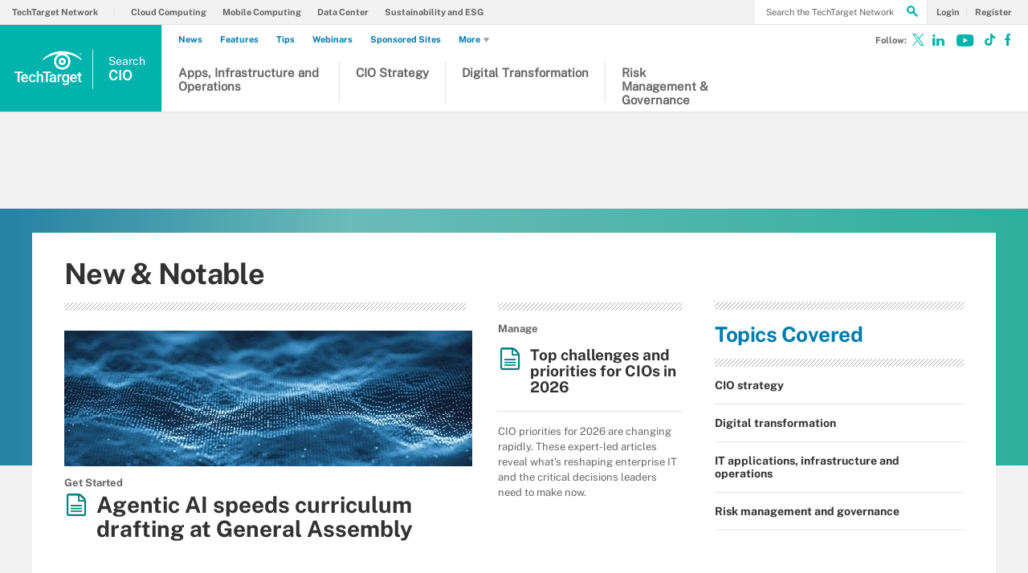

--- FILE ---
content_type: text/html;charset=UTF-8
request_url: https://www.techtarget.com/searchcio/
body_size: 30834
content:
<!DOCTYPE html>

<!--[if gt IE 8]><!--><html class="no-js gt-ie8" dir="ltr" lang="en"><!--<![endif]-->
<head>
	<link rel="dns-prefetch" href="https://s.dpmsrv.com/"/>
<link rel="dns-prefetch" href="https://cdn.doubleverify.com/"/>
<link rel="dns-prefetch" href="https://cdn.optimizely.com/"/>
<link rel="dns-prefetch" href="https://www.googletagmanager.com/"/>
<link rel="dns-prefetch" href="https://pagead2.googlesyndication.com/"/>
<link rel="dns-prefetch" href="https://securepubads.g.doubleclick.net/"/>
<link rel="dns-prefetch" href="https://static.chartbeat.com/"/>



    <link rel='preload' href='/rms/ux/responsive/fonts/PublicSans-Regular.woff2' as='font' type='font/woff2' crossorigin>
<meta charset="utf-8" />
			<meta http-equiv="X-UA-Compatible" content="IE=edge,chrome=1" />
			<title>Search CIO Information, News and Tips from TechTarget</title>
			<meta name="viewport" content="width=device-width,initial-scale=1" />
			<meta name="robots" content="noodp" />
			<link rel="canonical" href="https://www.techtarget.com/searchcio/" />
			<meta name="google-site-verification" content="rZaq1jkHspRZlqJRwuEdqAuVm5wiEXePze_foZRIYqc" />
			<style def-inline type="text/css">
			@font-face{font-family:"Public Sans";src:url(/rms/ux/responsive/fonts/PublicSans-Regular.woff2) format("woff2"),url(/rms/ux/responsive/fonts/PublicSans-Regular.ttf) format("truetype");font-weight:400;font-style:normal;font-display:swap}@font-face{font-family:"Public Sans Bold";src:url(/rms/ux/responsive/fonts/PublicSans-Bold.woff2) format("woff2"),url(/rms/ux/responsive/fonts/PublicSans-Bold.ttf) format("truetype");font-weight:400;font-style:normal;font-display:swap}article,aside,details,figcaption,figure,footer,header,hgroup,main,nav,section,summary{display:block}audio,canvas,video{display:inline-block;*display:inline;*zoom:1}audio:not([controls]){display:none;height:0}[hidden]{display:none}html{font-size:100%;-ms-text-size-adjust:100%;-webkit-text-size-adjust:100%}html,button,input,select,textarea{font-family:sans-serif}body{margin:0}a:active,a:hover{outline:0}h1{font-size:2em;margin:.67em 0}h2{font-size:1.5em;margin:.83em 0}h3{font-size:1.17em;margin:1em 0}h4{font-size:1em;margin:1.33em 0}h5{font-size:.83em;margin:1.67em 0}h6{font-size:.67em;margin:2.33em 0}abbr[title]{border-bottom:1px dotted}b,strong{font-weight:700}blockquote{margin:1em 40px}dfn{font-style:italic}hr{-moz-box-sizing:content-box;box-sizing:content-box;height:0}mark{background:#ff0;color:#000}p,pre{margin:1em 0}code,kbd,pre,samp{font-family:monospace,serif;_font-family:"courier new",monospace;font-size:1em}pre{white-space:pre;white-space:pre-wrap;word-wrap:break-word}q{quotes:none}q:before,q:after{content:"";content:none}small{font-size:80%}sub,sup{font-size:75%;line-height:0;position:relative;vertical-align:baseline}sup{top:-.5em}sub{bottom:-.25em}dl,menu,ol,ul{margin:1em 0}dd{margin:0 0 0 40px}menu,ol,ul{padding:0 0 0 40px}nav ul,nav ol{list-style:none;list-style-image:none}img{border:0;-ms-interpolation-mode:bicubic}svg:not(:root){overflow:hidden}figure{margin:0}form{margin:0}fieldset{border:1px solid silver;margin:0 2px;padding:.35em .625em .75em}legend{border:0;padding:0;white-space:normal;*margin-left:-7px}button,input,select,textarea{font-size:100%;margin:0;vertical-align:baseline;*vertical-align:middle}button,input{line-height:normal}button,select{text-transform:none}button,html input[type=button],input[type=reset],input[type=submit]{-webkit-appearance:button;cursor:pointer;*overflow:visible}button[disabled],html input[disabled]{cursor:default}input[type=checkbox],input[type=radio]{box-sizing:border-box;padding:0;*height:13px;*width:13px}input[type=search]{-webkit-appearance:textfield;-moz-box-sizing:content-box;-webkit-box-sizing:content-box;box-sizing:content-box}input[type=search]::-webkit-search-cancel-button,input[type=search]::-webkit-search-decoration{-webkit-appearance:none}button::-moz-focus-inner,input::-moz-focus-inner{border:0;padding:0}textarea{overflow:auto;vertical-align:top}table{border-collapse:collapse;border-spacing:0}.publicSans,.homepage-topics .homepage-topics-subtopics.open>ul>li,.header_v3 .header-logo .header-logo-mobile,.header_v2 .nav-links li.more-content .more-content-dropdown .nav-list-sublist li,.nav-list-item-searchsites .nav-list-item-header,.nav-list-item-all-sites .nav-list-item-header,input,body{font-family:"Public Sans",sans-serif;font-weight:400;font-style:normal}.publicSans-i{font-family:"Public Sans",sans-serif;font-weight:400;font-style:italic}.publicSans-m,.nav-list-item-header-type,.nav-list-item-header .view-all,.nav-list-sublist-header .view-all,.publicSans-b,#home.corporate #main-content.main-content #content-center.content-center>section.insights .inner>ul li a>span,#home.corporate #main-content.main-content #content-center.content-center>section.news .inner>ul li a>span,.trending-topics-items .trending-topics-item h4,.trending-topics-items .trending-topics-item h3,.homepage-topics ul li h5,.homepage-topics h3,.new-notable-home .nn-home-item h4,.new-notable-home .nn-home-item h3,.homepage-section .source,.homepage-section h2,.homepage-title,.header_v3 .nav-social .nav-social-item.title,.header_v3 .header-logo .header-logo-mobile span,.nav-list-sublist-header-topics,.nav-user-action,.nav-links,.nav-join-pro,.header-logo,.section-title,.splash-heading,.button{font-family:"Public Sans Bold",sans-serif;font-weight:400;font-style:normal}.clearfix:before,#home.corporate #main-content.main-content #content-center.content-center>section.insights .inner>ul li:first-child:before,#home.corporate #main-content.main-content #content-center.content-center>section.insights .inner>ul:before,#home.corporate #main-content.main-content #content-center.content-center>section.news .inner>ul:before,.content-columns:before,.clearfix:after,#home.corporate #main-content.main-content #content-center.content-center>section.insights .inner>ul li:first-child:after,#home.corporate #main-content.main-content #content-center.content-center>section.insights .inner>ul:after,#home.corporate #main-content.main-content #content-center.content-center>section.news .inner>ul:after,.content-columns:after{content:"";display:table}.clearfix:after,#home.corporate #main-content.main-content #content-center.content-center>section.insights .inner>ul li:first-child:after,#home.corporate #main-content.main-content #content-center.content-center>section.insights .inner>ul:after,#home.corporate #main-content.main-content #content-center.content-center>section.news .inner>ul:after,.content-columns:after{clear:both}.border-box,.nav-list-sublist-header-topics,.nav-list-item-header,.nav-list-sublist-header,.nav,.header-search-input{box-sizing:border-box}.link-teal,.header_v3 .nav-social .nav-social-item a{color:#00b3ac}.link-teal:hover,.header_v3 .nav-social .nav-social-item a:hover{color:#006860}.link-blue,.nav-join-pro{color:#008bc1}.link-blue:hover,.nav-join-pro:hover{color:#005272}.link-blue-l{color:#00b9d8}.link-blue-l:hover{color:#005272}.link-teal-new,.trending-topics-items .trending-topics-item h3 a,.indentfix li a,.default-list li a,.main-content .content-columns .content-center .section>ul li a,p a{color:teal}.link-teal-new:hover,.trending-topics-items .trending-topics-item h3 a:hover,.indentfix li a:hover,.default-list li a:hover,.main-content .content-columns .content-center .section>ul li a:hover,p a:hover{color:#323232}.link-teal-new-on-gray{color:#007a76}.link-teal-new-on-gray:hover{color:#000}.link-blue-new,.nav-links li a,#content-body p a,li[type=disc] a,.noindent li a,table a,table .indentfix li a,table .indentfix li.indentfix a,li.indentfix a,.default-list li a,.main-content .content-columns .content-center #content-body .section>ul.default-list li a,.definition-link{color:#007cad}.link-blue-new:hover,.nav-links li a:hover,#content-body p a:hover,li[type=disc] a:hover,.noindent li a:hover,table a:hover,table .indentfix li a:hover,li.indentfix a:hover,.default-list li a:hover,.main-content .content-columns .content-center #content-body .section>ul.default-list li a:hover,.definition-link:hover{color:#005272}body{font-size:15px;color:#323232;min-width:320px;background:#f2f2f2;position:relative;z-index:320}@media (min-width:640px){body{z-index:640}}@media (min-width:960px){body{z-index:960}}@media (min-width:1280px){body{z-index:1280}}a{text-decoration:none;color:inherit;transition:color .2s}p{font-size:15px;line-height:1.53em;color:#666;margin:1.5em 0}@media (min-width:640px){p{font-size:16px;line-height:1.75em}}@media (min-width:960px){p{font-size:17px;line-height:1.71em}}@media (min-width:1280px){p{font-size:18px;line-height:1.67em}}i{font-style:normal}ul{margin:0;padding:0}button{border:0;background:0}.button{font-size:13px;line-height:50px;letter-spacing:-.02em;text-align:center;color:#fff;height:50px;border-radius:3px;transition:background-color .2s}.blue-button{background:#007cad}.blue-button:hover{background:#005272}.teal-button{background:teal}.teal-button:hover{background:#323232}.black-button{background:#323232}.black-button:hover{background:#000}.primaryButton{background-color:teal;padding:10px 30px}.icon{position:relative}.site-container.fixed{position:fixed;width:100%;top:0}.main-content{margin:20px 20px 0;background:#fff;position:relative;z-index:2}@media (min-width:960px){.main-content{width:800px;margin:10px auto 0;padding:0 40px}}@media (min-width:1280px){.main-content{width:1120px}}.main-content.ads-by-google{z-index:auto}@media (min-width:960px){.content-left{width:170px;padding-top:50px;position:relative;float:left;clear:left}}@media (min-width:1280px){.content-left{width:200px}}@media (min-width:960px){.locking-full-bar{width:170px}}@media (min-width:1280px){.locking-full-bar{width:200px}}.content-center{position:relative;margin:0 20px}@media (min-width:640px){.content-center{margin:0 40px}}@media (min-width:960px){.content-center{width:590px;margin:0 0 0 40px;float:left}}@media (min-width:1280px){.content-center{width:640px}}@media (min-width:1280px){.content-right{float:left;width:200px;margin-left:40px}}.top-gradient-bar{width:100%;background-size:cover;min-height:10px;margin-bottom:20px}@media (min-width:640px){.top-gradient-bar{min-height:20px}}@media (min-width:960px){.top-gradient-bar{width:880px;height:29px;margin:0 -40px -29px}}@media (min-width:1280px){.top-gradient-bar{width:1200px;height:40px;margin-bottom:-40px}}.top-gradient-bar{background:#0b7686;background:linear-gradient(to right,#0b7686 0,#0b7686 1%,#3cab9a 40%,#176584 100%)}.definition-link{margin-right:-.2em}.definition-link .icon{font-size:1.5em;top:.15em}.show-more{color:#666;cursor:pointer;transition:color .2s}.show-more:hover{color:#323232}::-webkit-input-placeholder{color:#666}:-moz-placeholder{color:#666}::-moz-placeholder{color:#666;opacity:1}:-ms-input-placeholder{color:#666}.indentfix,.default-list,.main-content .content-columns .content-center .section>ul{margin:0 0 20px 25px;padding:0}.indentfix li,.default-list li,.main-content .content-columns .content-center .section>ul li{font-size:15px;color:#666;margin:10px 0}@media (min-width:640px){.indentfix li,.default-list li,.main-content .content-columns .content-center .section>ul li{font-size:16px;line-height:1.75em}}@media (min-width:960px){.indentfix li,.default-list li,.main-content .content-columns .content-center .section>ul li{font-size:17px;line-height:1.71em}}@media (min-width:1280px){.indentfix li,.default-list li,.main-content .content-columns .content-center .section>ul li{font-size:18px;line-height:1.67em}}.indentfix li a.button,.default-list li a.button,.main-content .content-columns .content-center .section>ul li a.button{color:#fff}.indentfix li a.button:hover,.default-list li a.button:hover,.main-content .content-columns .content-center .section>ul li a.button:hover{color:#fff}li.indentfix{font-size:15px;color:#666;margin:10px 0}@media (min-width:640px){li.indentfix{font-size:16px;line-height:1.75em}}@media (min-width:960px){li.indentfix{font-size:17px;line-height:1.71em}}@media (min-width:1280px){li.indentfix{font-size:18px;line-height:1.67em}}li.indentfix table{margin-right:30px}.extra-info-inner .indentfix li,.extra-info-inner .default-list li,.extraInfo .indentfix li,.extraInfo .default-list li,.sidebar .indentfix li,.sidebar .default-list li{font-size:13px}table{color:#666}table td{vertical-align:top}table td .nav{padding:0}table .indentfix{margin:0 0 20px 25px;padding:0}table .indentfix li,table .indentfix li.indentfix{font-size:15px;color:#666;margin:10px 0}@media (min-width:640px){table .indentfix li,table .indentfix li.indentfix{font-size:16px;line-height:1.75em}}@media (min-width:960px){table .indentfix li,table .indentfix li.indentfix{font-size:17px;line-height:1.71em}}@media (min-width:1280px){table .indentfix li,table .indentfix li.indentfix{font-size:18px;line-height:1.67em}}@media (min-width:640px){table{font-size:16px;line-height:1.75em}}@media (min-width:960px){table{font-size:17px;line-height:1.71em}}@media (min-width:1280px){table{font-size:18px;line-height:1.67em}}pre{background-color:#eee;padding:10px;white-space:pre;word-wrap:break-word;overflow:auto;max-height:300px;width:100%;box-sizing:border-box;clear:both}@media (min-width:640px){pre{max-height:600px}}.code-toolbar{clear:both}.content-center img{max-width:600px}.hidden{display:none}.paywall{display:none!important}.grecaptcha-badge{visibility:hidden;z-index:2}img[alt]{font-size:8px;color:#666}.inline-block{display:inline-block}#sp_privacy_manager_container{z-index:9999999999999!important}html.sp-pm-open{margin-top:0!important}#cmp-banner{position:fixed;bottom:0;right:0;z-index:100}@media (min-width:960px){#cmp-banner{bottom:20px}}#cmp-banner:empty{display:none}#gpcBannerContainer{position:fixed;bottom:20px;left:20px;background:#f2f2f2;padding:10px 20px;border:1px solid #666;border-radius:20px;font-size:16px;color:#323232;z-index:9999999999}body .content-center .section>div:not(#inlineRegistrationWrapper):not(.imagecaption){color:#666}@media (min-width:640px){body .content-center .section>div:not(#inlineRegistrationWrapper):not(.imagecaption){font-size:16px}}@media (min-width:960px){body .content-center .section>div:not(#inlineRegistrationWrapper):not(.imagecaption){font-size:17px}}@media (min-width:1280px){body .content-center .section>div:not(#inlineRegistrationWrapper):not(.imagecaption){font-size:18px}}.alignLeft{float:none}.alignRight{float:none}.color1,.color2{background-color:#666}table .colorback{background-color:#666;color:#fff}table .colorback p{color:#fff}table .colorback td{padding:5px}table .colorSuperLite{background-color:#efefef}u{text-decoration:none!important}.noindent{margin:0 0 20px 25px;padding:0}.noindent li{font-size:15px;color:#666;margin:10px 0}@media (min-width:640px){.noindent li{font-size:16px;line-height:1.75em}}@media (min-width:960px){.noindent li{font-size:17px;line-height:1.71em}}@media (min-width:1280px){.noindent li{font-size:18px;line-height:1.67em}}li[type=disc]{font-size:15px;color:#666;margin:10px 0}@media (min-width:640px){li[type=disc]{font-size:16px;line-height:1.75em}}@media (min-width:960px){li[type=disc]{font-size:17px;line-height:1.71em}}@media (min-width:1280px){li[type=disc]{font-size:18px;line-height:1.67em}}.imagecaption{clear:both;text-align:left}.imagecaption.alignRight{float:right;margin:0 0 30px 40px}.imagecaption.alignLeft{float:left;margin:0 40px 30px 0}.imagecaption img{display:block;margin:5px 0}.content-center .section>div.imagecaption,.imagecaption{font-size:13px;color:#666}i{font-style:italic}i.icon{font-style:normal}.section{padding-top:10px;margin-top:50px}.section-title,.splash-heading{font-size:18px;line-height:1.22em;margin-top:21px;margin-bottom:-3px;position:relative}@media (min-width:640px){.section-title,.splash-heading{font-size:24px;line-height:1.08em;margin-top:28px;margin-bottom:30px}}@media (min-width:960px){.section-title,.splash-heading{font-size:28px;line-height:1.21em}}@media (min-width:1280px){.section-title,.splash-heading{font-size:30px}}.section-title .icon,.splash-heading .icon{font-size:35px;color:teal;position:absolute}@media (min-width:640px){.section-title .icon,.splash-heading .icon{font-size:48px}}@media (min-width:960px){.section-title .icon,.splash-heading .icon{font-size:53px}}#site-container .vgn-ext-region,#site-container .vgn-ext-component{min-height:0!important;min-width:0!important;position:static!important;word-wrap:normal!important}.visuallyhidden{border:0;clip:rect(0 0 0 0);height:1px;margin:-1px;overflow:hidden;padding:0;position:absolute;width:1px}@media only screen and (-webkit-min-device-pixel-ratio:1.5),only screen and (-o-min-device-pixel-ratio:3/2),only screen and (min--moz-device-pixel-ratio:1.5),only screen and (min-device-pixel-ratio:1.5){.replace_2x{font-size:1px}}#anchor{top:-150px;position:relative}.header{min-width:320px;width:100%;height:60px;background-color:#00b3ac;position:relative;z-index:100}@media (min-width:960px){.header{height:140px;padding-bottom:10px;background:#fff;z-index:auto}}.header-logo{font-size:12px;text-decoration:none;color:#fff;height:60px;position:absolute;left:60px;right:60px;margin:0 auto;text-align:center;top:0}@media (min-width:640px){.header-logo{font-size:16px}}@media (min-width:960px){.header-logo{width:120px;height:89px;margin:0;border-top:1px solid #e3e3e3;background:#00b3ac;top:50px;bottom:10px;left:0}}.header-logo.mobile-link{display:block}@media (min-width:960px){.header-logo.mobile-link{display:none}}.header-logo.desktop-link{display:none}@media (min-width:960px){.header-logo.desktop-link{display:block;background:#00b3ac}}@media (min-width:960px){.header-logo.desktop-link:after{content:"";width:1px;position:absolute;left:113px;top:18px;height:50px;border-right:1px solid #42c7c1}}.header-logo.desktop-link img{display:none}.header-logo-mobile{position:relative;top:20px}@media (min-width:960px){.header-logo-mobile{display:none}}.header-logo-desktop{width:84px;height:44px;display:none}@media (min-width:960px){.header-logo-desktop{position:relative;top:20px;left:15px;display:block;border-right:1px solid #42c7c1;margin:-3px 0;padding:3px 20px 3px 0}}.header-logo-small{display:none}.header-search-toggle{width:60px;height:60px;border-left:1px solid #6AC4C0;background-color:#00b3ac;position:absolute;top:0;right:0}@media (min-width:960px){.header-search-toggle{width:70px;height:90px;border:0;background-color:transparent;top:auto;bottom:10px;z-index:4}}.header-search-toggle.selected{background-color:#015944}@media (min-width:960px){.header-search-toggle.selected{background-color:transparent}}.header-search-toggle>.icon{font-size:45px;color:#fff;transition:color .2s}@media (min-width:960px){.header-search-toggle>.icon{color:#00b3ac;position:absolute;right:12px;top:22px}}@media (min-width:960px){.header-search-toggle:hover>.icon{color:#c6c2bf}}@media (min-width:960px){.form-open.header-search-toggle{width:70px!important}}.header-search{z-index:999999;width:100%;position:absolute;top:60px;right:0;display:none}@media (min-width:960px){.header-search{top:51px}}@media (min-width:1280px){.header-search{display:block}}.header-search span.placeholder{font-size:15px;line-height:50px;color:#666}@media (min-width:640px){.header-search span.placeholder{font-size:18px}}@media (min-width:960px){.header-search span.placeholder{font-size:24px;line-height:80px!important}}.header-search-input{font-size:15px;line-height:50px;color:#666;width:100%;height:50px;padding:0 20px;border:0;border-bottom:1px solid #E7E8E9}@media (min-width:640px){.header-search-input{font-size:18px}}@media (min-width:960px){.header-search-input{font-size:24px;height:89px;border-bottom:0}}.header-search-input:focus{color:#323232}.header-search-input::-ms-clear{display:none}.nav-toggle{width:60px;height:60px;border-right:1px solid #6AC4C0;background-color:#00b3ac}@media (min-width:960px){.nav-toggle{display:none}}.nav-toggle.selected{background-color:#015944}.nav-toggle>.icon{font-size:37px;color:#fff;top:1px}.nav{width:100%;border-bottom:1px solid #e3e3e3;background:#fff;position:absolute;top:60px;left:0;display:none}@media (min-width:960px){.nav{padding:50px 0 0 120px;border-bottom:0;position:static;display:block}}.nav-join-pro{font-size:11px;line-height:50px;height:50px;padding-left:20px;display:block}@media (min-width:640px){.nav-join-pro{font-size:12px}}@media (min-width:960px){.nav-join-pro{display:none}}.nav-join-pro span{display:inline-block;width:120px;vertical-align:middle;line-height:normal}@media (min-width:640px){.nav-join-pro span{width:63%}}.nav-links{z-index:1;font-size:11px;margin:5px 0 0;padding:10px 20px;border-top:1px solid #e3e3e3}@media (min-width:960px){.nav-links{height:50px;margin:0;padding:0 20px;position:absolute;top:0;left:15px;padding-left:0;border-top:0;background-color:#fff;z-index:10}}.nav-links ul{clear:both;overflow:hidden}.nav-links li{float:left;line-height:30px}@media (min-width:960px){.nav-links li{line-height:50px;padding:0}}.nav-links li:last-child a{border:0}.nav-links li:nth-child(3){float:left}.nav-links li a{border-right:1px solid #e3e3e3;text-transform:uppercase;padding-right:10px;margin-right:10px}.nav-user{font-size:11px;line-height:50px;height:50px;position:absolute;right:20px;top:0;z-index:1}@media (min-width:640px){.nav-user{font-size:12px}}@media (min-width:960px){.nav-user{right:206px}}.nav-user-name{color:#666;padding:0 10px 0 0;border-right:1px solid #e3e3e3}@media (min-width:640px){.nav-user-name{padding-right:15px}}.nav-user-action{text-transform:uppercase;color:teal;padding-left:8px;cursor:pointer;transition:color .2s}@media (min-width:640px){.nav-user-action{padding-left:13px}}.nav-user-action:hover{color:#323232}.nav-user-action.cookies{border-left:1px solid #e3e3e3;padding-left:10px;margin-left:8px}@media (min-width:640px){.nav-user-action.cookies{padding-left:15px;margin-left:13px}}.nav-list{border-top:1px solid #e3e3e3}.nav-list-item{border-bottom:1px solid #e3e3e3}@media (min-width:960px){.nav-list-item{width:175px;height:89px;border-bottom:0;border-right:1px solid #e3e3e3;position:relative;z-index:9}}@media (min-width:1280px){.nav-list-item{width:200px}}.nav-list-item.selected{background-color:#f2f2f3}@media (min-width:960px){.nav-list-item.selected{background-color:transparent}}.nav-list-item.selected .nav-list-item-header,.nav-list-item.selected .nav-list-sublist-header{border-bottom:1px solid #e7e8e9}@media (min-width:960px){.nav-list-item.selected .nav-list-item-header,.nav-list-item.selected .nav-list-sublist-header{border:0}}.nav-list-item.selected .nav-list-item-header>.icon-arrow-down:before,.nav-list-item.selected .nav-list-sublist-header>.icon-arrow-down:before{content:"3"}.nav-list-item.selected .nav-list-item-dropdown{display:block}.nav-list-item-border{border-bottom:1px solid #e3e3e3;z-index:999998}.nav-list-item-header,.nav-list-sublist-header{font-size:13px;line-height:50px;color:teal;height:50px;margin:0 20px;position:relative;cursor:pointer}@media (min-width:640px){.nav-list-item-header,.nav-list-sublist-header{font-size:14px}}@media (min-width:960px){.nav-list-item-header,.nav-list-sublist-header{margin:0}}.nav-list-item-header .icon,.nav-list-sublist-header .icon{color:#4e4e4e;position:absolute;top:18px;right:0}@media (min-width:960px){.nav-list-item-header .icon,.nav-list-sublist-header .icon{font-size:20px;top:33px;right:20px;transition:color .2s}}.nav-list-item-header .view-all,.nav-list-sublist-header .view-all{font-size:9px;text-transform:uppercase;color:#666;padding-right:27px;position:absolute;top:16px;right:5px;cursor:pointer;transition:color .2s}@media (min-width:960px){.nav-list-item-header .view-all,.nav-list-sublist-header .view-all{top:17px}}.nav-list-item-header .view-all .icon,.nav-list-sublist-header .view-all .icon{font-size:20px;color:#666;top:0}@media (min-width:960px){.nav-list-item-header .view-all .icon,.nav-list-sublist-header .view-all .icon{right:0}}.nav-list-item-header .view-all:hover,.nav-list-sublist-header .view-all:hover{color:#323232}.nav-list-item-header .view-all:hover .icon,.nav-list-sublist-header .view-all:hover .icon{color:#323232}.nav-list-item-header{line-height:16px}@media (min-width:960px){.nav-list-item-header{height:89px;margin:0}}.nav-list-item-header .icon-navigation-detail,.nav-list-item-header .icon-navigation-arrow{display:none}.nav-list-item-header:hover .icon{color:#00b3ac}.nav-list-item-header-type{font-size:12px;letter-spacing:.1em;text-transform:uppercase;color:#323232;position:absolute;top:10px;left:14px;display:none}@media (min-width:960px){.nav-list-item-header-type{display:block}}.nav-list-item-header-title{height:50px;display:table-cell;vertical-align:middle}@media (min-width:960px){.nav-list-item-header-title{width:110px;height:89px;padding:0 50px 0 15px}}@media (min-width:1280px){.nav-list-item-header-title{width:135px}}.nav-list-item-dropdown{max-height:135px;overflow:auto;display:none;box-shadow:inset 0 -10px 5px -5px #c6c2bf}@media (min-width:960px){.nav-list-item-dropdown{max-height:none;padding:20px;border:1px solid #e3e3e3;border-top:0;background-color:#fff;position:absolute;top:89px;left:0;overflow:visible;box-shadow:none}}.nav-list-item-jscroll{overflow:hidden}@media (min-width:960px){.nav-list-item-jscroll{overflow:auto}}.nav-list-parent-topics{display:none;cursor:pointer}.nav-list-sublist-header.nav-list-sublist-header-gray{font-size:13px;color:#666}.nav-list-sublist{padding:10px 0;border-top:1px solid #fff}.nav-list-sublist-item,.nav-list-sublist-link{font-size:11px;color:#666;padding:9px 20px}@media (min-width:640px){.nav-list-sublist-item,.nav-list-sublist-link{font-size:13px}}@media (min-width:960px){.nav-list-sublist-item,.nav-list-sublist-link{padding:9px 0}}.nav-list-sublist-item:hover,.nav-list-sublist-link:hover{color:#000}.nav-list-sublist-item.sponsored,.nav-list-sublist-link.sponsored{color:#007cad}.nav-list-sublist-item.sponsored:hover,.nav-list-sublist-link.sponsored:hover{color:#005272}@media (min-width:960px){.nav-list-item-searchsites,.nav-list-item-all-sites{width:240px}}.nav-list-item-searchsites .nav-list-item-header,.nav-list-item-all-sites .nav-list-item-header{font-size:14px}@media (min-width:640px){.nav-list-item-searchsites .nav-list-item-header,.nav-list-item-all-sites .nav-list-item-header{font-size:16px}}@media (min-width:960px){.nav-list-item-searchsites .nav-list-item-header,.nav-list-item-all-sites .nav-list-item-header{font-size:17px;line-height:22px;color:#fff;font-weight:700;background-color:#00b3ac}}.nav-list-item-searchsites .nav-list-item-header a,.nav-list-item-all-sites .nav-list-item-header a{display:block}@media (min-width:960px){.nav-list-item-searchsites .nav-list-item-header .icon,.nav-list-item-all-sites .nav-list-item-header .icon{color:#fff;top:34px;right:10px}}.nav-list-item-searchsites .nav-list-item-header .icon:hover,.nav-list-item-all-sites .nav-list-item-header .icon:hover{color:#00b3ac}@media (min-width:960px){.nav-list-item-searchsites .nav-list-item-header-title,.nav-list-item-all-sites .nav-list-item-header-title{width:190px}}@media (min-width:960px){.nav-list-item-searchsites .nav-list-item-dropdown,.nav-list-item-all-sites .nav-list-item-dropdown{left:-120px;width:318px;padding:20px;margin:0}}.nav-list-item-searchsites .nav-list-item-header .icon:hover{color:#323232}.nav-list-item-searchsites .nav-list-item-header.searchdatacenteres .icon-arrow-down{display:none}.nav-list-item-all-sites .nav-list-item-jscroll .nav-list-child-sites:first-child{display:none}.nav-list-item-all-sites .nav-list-item-jscroll .nav-list-parent-sites{display:block}.nav-list-item-all-sites .nav-list-child-sites{display:none}.nav-list-item-all-sites .nav-list-parent-sites{cursor:pointer}@media (min-width:960px){.nav-list-item-topics{position:absolute;left:360px;top:51px}}@media (min-width:960px){.nav-list-item-topics .nav-list-item-dropdown{width:311px;padding:20px;left:-1px}}@media (min-width:1280px){.nav-list-item-topics .nav-list-item-dropdown{width:361px}}.nav-list-item-topics .nav-list-item-dropdown.infotype .nav-list-item-jscroll .nav-list-child-topics:first-child{display:none}.nav-list-item-topics .nav-list-item-dropdown.infotype .nav-list-item-jscroll .nav-list-parent-topics{display:block}.nav-list-item-topics .nav-list-child-topics{position:relative}.nav-list-sublist-header-topics{cursor:auto;line-height:20px;width:100%;height:50px;padding:0 90px 0 20px;display:table-cell;vertical-align:middle}@media (min-width:960px){.nav-list-sublist-header-topics{padding-left:0}}.nav-list-child-topics{display:none}.nav-list-item-jscroll .nav-list-child-topics:first-child{display:block}@media (min-width:960px){.nav-list-item-sections{position:absolute;left:536px;top:51px}}@media (min-width:1280px){.nav-list-item-sections{left:561px}}@media (min-width:960px){.nav-list-item-sections .nav-list-item-dropdown{width:311px;padding:20px;margin:0;left:-177px}}@media (min-width:1280px){.nav-list-item-sections .nav-list-item-dropdown{width:361px;left:-202px}}.desktop-fixed-search{display:none}.nav-social{text-align:center;height:60px}@media (min-width:960px){.nav-social{height:50px;padding-left:15px;border-left:1px solid #e3e3e3;position:absolute;top:0;right:12px}}.nav-social-item{margin:0 1px;display:inline-block}.nav-social-item a{color:#666}.nav-social-item a:hover{color:#00b3ac}.nav-social-item .icon{font-size:35px;line-height:60px;top:2px}@media (min-width:960px){.nav-social-item .icon{line-height:50px}}.header_v2 .nav-links{display:none}@media (min-width:640px){.header_v2 .nav-links{display:block}}@media (min-width:960px){.header_v2 .nav-links{padding-right:10px}}@media (min-width:960px){.header_v2 .nav-links li:first-child{border-right:1px solid #e3e3e3;margin-right:10px;padding-right:10px}}@media (min-width:960px) and (min-width:1280px){.header_v2 .nav-links li:first-child{margin-right:15px;padding-right:15px}}.header_v2 .nav-links li:first-child a{border-right:1px solid #e3e3e3;padding-right:10px;margin-right:10px}@media (min-width:960px){.header_v2 .nav-links li:first-child a{border:0;padding-right:0;margin-right:0}}@media (min-width:960px){.header_v2 .nav-links li:last-child a{padding-right:0;margin-right:0}}.header_v2 .nav-links li.more-content{display:none;margin-right:10px;padding-right:10px;border-right:1px solid #e3e3e3}@media (min-width:1280px){.header_v2 .nav-links li.more-content{margin-right:15px;padding-right:15px}}@media (min-width:960px){.header_v2 .nav-links li.more-content{display:block}}.header_v2 .nav-links li.more-content .icon-arrow-down{right:-2px;display:inline-block;min-width:11px}.header_v2 .nav-links li.more-content .more-content-dropdown{background-color:#fff;border:1px solid #e3e3e3;border-top:0;display:none;margin-left:-6px;margin-top:0;position:absolute;width:118px;padding-top:0}@media (min-width:1280px){.header_v2 .nav-links li.more-content .more-content-dropdown{margin-left:-11px;width:125px}}.header_v2 .nav-links li.more-content .more-content-dropdown .nav-list-sublist{padding:0 5px 10px}.header_v2 .nav-links li.more-content .more-content-dropdown .nav-list-sublist li{border-right:0;color:#008bc1;cursor:pointer;height:auto;line-height:15px;margin-right:0;padding:0;width:108px;font-size:13px;margin-bottom:5px;transition:background-color .2s}@media (min-width:1280px){.header_v2 .nav-links li.more-content .more-content-dropdown .nav-list-sublist li{width:117px}}.header_v2 .nav-links li.more-content .more-content-dropdown .nav-list-sublist li:hover{background-color:#007cad}.header_v2 .nav-links li.more-content .more-content-dropdown .nav-list-sublist li:hover a{color:#fff}.header_v2 .nav-links li.more-content .more-content-dropdown .nav-list-sublist li a{text-transform:none;padding:5px;display:block}.header_v2 .nav-links li.more-content.hovered .more-content-dropdown{display:block}.header_v2 .nav-links li.more-content a{border:0;padding-right:0;margin-right:0}@media (min-width:960px){.header_v2 .nav-user{right:153px;padding-right:15px}}.header_v2 .nav-user a:first-child .nav-user-action,.header_v2 .nav-user .icon{border-right:0;padding-right:7px;margin-right:-5px}@media (min-width:960px){.header_v2 .nav-user a:first-child .nav-user-action,.header_v2 .nav-user .icon{padding-right:5px}}@media (min-width:1280px){.header_v2 .nav-user a:first-child .nav-user-action,.header_v2 .nav-user .icon{padding-right:10px}}.header_v2 .nav-user .icon{color:teal;border-right:1px solid #e3e3e3}.header_v2 .nav-user .register{border-left:1px solid #e3e3e3;padding-left:10px;margin-left:5px;color:#fff;transition:background-color .2s}@media (min-width:960px){.header_v2 .nav-user .register{padding-left:7px}}@media (min-width:1280px){.header_v2 .nav-user .register{padding-left:15px}}.header_v2 .nav-user .register:hover span{background-color:#323232}.header_v2 .nav-user .register span{padding:5px 13px;margin:0;border:0;background-color:teal;color:#fff;transition:background-color .2s}@media (min-width:960px){.header_v2 .nav-user .register span{padding:5px 10px}}@media (min-width:1280px){.header_v2 .nav-user .register span{padding:5px 13px}}.header_v2 .nav-social{right:10px}.header_v2 .nav-social .nav-social-item{margin:0;min-width:28px}.header_v2 .nav-social .nav-social-item .icon{font-size:28px;color:#00b3ac;transition:color .2s}.header_v2 .nav-social .nav-social-item .icon:hover{color:#006860}.header_v2 .nav-social .nav-social-item .icon.x_logo{font-size:15px;top:-4px;left:-2px}.header_v2 .nav-social .nav-social-item.title{font-size:12px;color:#666;margin-right:5px}.header_v2 .nav-list-item.hovered .nav-list-item-dropdown{display:block}.header_v2 .nav-list-item-searchsites{width:189px;display:none}@media (min-width:960px){.header_v2 .nav-list-item-searchsites{display:block}}@media (min-width:960px){.header_v2 .nav-list-item-topics{left:309px;width:200px;border-right:0}}@media (min-width:960px){.header_v2 .nav-list-item-topics .nav-list-item-header{padding:10px 0 0 20px}}@media (min-width:960px){.header_v2 .nav-list-item-topics .nav-list-item-header .icon{top:10px;right:115px;font-size:15px}}.header_v2 .nav-list-item-topics .nav-list-item-header .nav-list-item-header-type{position:static}@media (min-width:960px){.header_v2 .nav-list-item-topics .nav-list-item-header .nav-list-item-header-title{padding:0 20px 0 0;display:block;height:49px;width:auto;overflow:hidden;border-right:1px solid #e3e3e3}}@media (min-width:960px){.header_v2 .nav-list-item-topics .nav-list-item-dropdown{width:280px;padding:0}}@media (min-width:960px){.header_v2 .nav-list-item-sections{left:535px;width:200px;border-right:0}}@media (min-width:960px){.header_v2 .nav-list-item-sections .nav-list-item-header{padding:10px 0 0}}@media (min-width:960px){.header_v2 .nav-list-item-sections .nav-list-item-header .icon{top:10px;right:105px;font-size:15px}}.header_v2 .nav-list-item-sections .nav-list-item-header .nav-list-item-header-type{position:static}@media (min-width:960px){.header_v2 .nav-list-item-sections .nav-list-item-header .nav-list-item-header-title{padding:0 20px 0 0;display:block;height:49px;width:165px;overflow:hidden}}@media (min-width:1280px){.header_v2 .nav-list-item-sections .nav-list-item-header .nav-list-item-header-title{width:auto}}@media (min-width:960px){.header_v2 .nav-list-item-sections .nav-list-item-dropdown{left:-27px;width:280px}}.header_v2 .nav-list-item-header-type{color:#666}@media (min-width:960px){.header_v2 .nav-list-item-dropdown{padding:0}.header_v2 .nav-list-item-dropdown .nav-list-sublist{padding:0}.header_v2 .nav-list-item-dropdown .nav-list-sublist li{font-size:14px;margin:0 10px 10px;padding:5px 10px;transition:color .2s;transition:background-color .2s}.header_v2 .nav-list-item-dropdown .nav-list-sublist li:hover{color:#fff;background-color:teal}.header_v2 .nav-list-item-dropdown .nav-list-sublist li a{word-wrap:break-word;display:block}}@media (min-width:960px){.header_v2 .nav-list-item-dropdown.nav-list-sublist{padding:0}.header_v2 .nav-list-item-dropdown.nav-list-sublist li{font-size:14px;margin:0 10px 10px;padding:5px 10px;transition:color .2s;transition:background-color .2s}.header_v2 .nav-list-item-dropdown.nav-list-sublist li:hover{color:#fff;background-color:teal}.header_v2 .nav-list-item-dropdown.nav-list-sublist li a{word-wrap:break-word;display:block}}.header_v2 .nav-list-sublist-item.view-all{color:teal}.header_v2 .header-search{top:60px}@media (min-width:960px){.header_v2 .header-search{display:block!important;right:57px;top:73px;max-width:450px}}@media (min-width:1280px){.header_v2 .header-search{width:555px;top:71px}}@media (min-width:960px){.header_v2 .header-search .header-search-toggle{display:none}}.header_v2 .header-search-input{font-size:13px;height:45px;background-color:#fff;color:#666;border-bottom:1px solid #c6c2bf;line-height:normal}@media (min-width:640px){.header_v2 .header-search-input{font-size:15px}}@media (min-width:960px){.header_v2 .header-search-input{border:2px solid #f2f2f2;padding:0 14px}}@media (min-width:1280px){.header_v2 .header-search-input{padding:0 20px;font-size:17px}}.header_v2 .header-search-input:focus{color:#323232;outline:0}.header_v2 .header-search-input::-webkit-input-placeholder{color:#666}.header_v2 .header-search-input:-moz-placeholder{color:#666}.header_v2 .header-search-input::-moz-placeholder{color:#666}.header_v2 .header-search-input:-ms-input-placeholder{color:#666}@media (min-width:960px){.header_v2 .header-search-toggle{display:none}}.header_v2 .header-search-submit{width:60px;height:60px;border-left:1px solid #6AC4C0;background-color:#00b3ac;position:absolute;top:0;right:0;display:none;transition:background-color .2s}@media (min-width:960px){.header_v2 .header-search-submit{width:45px;height:45px;border:0;z-index:4;right:-45px;display:block}}.header_v2 .header-search-submit:focus{outline:0}.header_v2 .header-search-submit.selected{background-color:#015944}@media (min-width:960px){.header_v2 .header-search-submit.selected{background-color:transparent}}.header_v2 .header-search-submit>.icon{font-size:45px;color:#fff;transition:color .2s}@media (min-width:960px){.header_v2 .header-search-submit>.icon{position:absolute;top:0;right:0}}@media (min-width:960px){.header_v2 .header-search-submit:hover{background-color:#006860}}@media (min-width:960px){.header_v2.fr .nav-user{right:231px}}.header_v2.fr .nav-user-action.cookies{padding-left:12px;margin-left:5px}@media (min-width:960px){.header_v2-keep-nav .header-search{max-width:450px}}.header_v2-keep-nav .nav-list-item.hovered .nav-list-item-dropdown{display:block}.header_v2 .nav-list-item-all-sites .nav-list-item-dropdown,.header_v2-keep-nav .nav-list-item-all-sites .nav-list-item-dropdown{padding:20px}.header_logged_in_icon{font-size:14px}@media (min-width:960px){.header_logged_in_icon{top:2px}}@media (min-width:960px){.nav-list-item-jscroll{max-height:500px}}.header_v2 .nav-social,.header_v2-keep-nav .nav-social{font-size:0;z-index:11;background-color:#fff}.header_v2 .nav-rss,.header_v2-keep-nav .nav-rss{border-right:0!important}.header_v2 .nav-user,.header_v2-keep-nav .nav-user{background-color:#fff;padding-left:10px;z-index:999999!important}@media (min-width:960px){.header_v2 .nav-links,.header_v2-keep-nav .nav-links{height:50px}}@media (min-width:960px){.header_v2 .nav-links>ul,.header_v2-keep-nav .nav-links>ul{height:50px}}.header_v2 .nav-list-item-all-sites.hovered .icon-arrow-down:before,.header_v2-keep-nav .nav-list-item-all-sites.hovered .icon-arrow-down:before{content:"3"}@media (min-width:960px){.header_v2 .nav-list-item-all-sites .nav-list-item-header .icon:hover,.header_v2-keep-nav .nav-list-item-header .icon:hover{color:#fff}}@media (min-width:960px){.header_v2 .nav-list-item-all-sites .nav-list-item-jscroll,.header_v2-keep-nav .nav-list-item-all-sites .nav-list-item-jscroll{height:270px;max-height:270px}}.header_v2-keep-nav .nav-social .nav-social-item .icon.x_logo{font-size:15px;top:-4px;left:-2px}.header.header_v2,.header.header_v2-keep-nav,.header{position:static;position:sticky;top:0;z-index:100}@media (min-width:960px){.header.header_v2,.header.header_v2-keep-nav,.header{top:-50px}}.header.header_v2 .header-search,.header.header_v2-keep-nav .header-search,.header .header-search{}@media (min-width:960px){.header.header_v2 .header-search,.header.header_v2-keep-nav .header-search,.header .header-search{width:60px}}@media (min-width:1000px){.header.header_v2 .header-search,.header.header_v2-keep-nav .header-search,.header .header-search{width:100px}}@media (min-width:1050px){.header.header_v2 .header-search,.header.header_v2-keep-nav .header-search,.header .header-search{width:150px}}@media (min-width:1100px){.header.header_v2 .header-search,.header.header_v2-keep-nav .header-search,.header .header-search{width:200px}}@media (min-width:1150px){.header.header_v2 .header-search,.header.header_v2-keep-nav .header-search,.header .header-search{width:250px}}@media (min-width:1200px){.header.header_v2 .header-search,.header.header_v2-keep-nav .header-search,.header .header-search{width:300px}}@media (min-width:1250px){.header.header_v2 .header-search,.header.header_v2-keep-nav .header-search,.header .header-search{width:350px}}@media (min-width:1280px){.header.header_v2 .header-search,.header.header_v2-keep-nav .header-search,.header .header-search{width:555px}}.header-leaderboard{height:70px;width:100%}@media (min-width:960px){.header-leaderboard{height:110px}}.header-leaderboard #leaderboard{height:90px;width:728px;left:0;right:0}@media (min-width:960px){#microsite .header.header_v2,#microsite .header.header_v2-keep-nav,#microsite .header{top:0}}#microsite .header-leaderboard,#microsite .cls-hlb-wrapper-mobile,#microsite .cls-hlb-wrapper-desktop{display:none}#micrositePromo .header-leaderboard,#micrositePromo .cls-hlb-wrapper-mobile,#micrositePromo .cls-hlb-wrapper-desktop,#article .header-leaderboard,#article .cls-hlb-wrapper-mobile,#article .cls-hlb-wrapper-desktop{display:none}.header_v2.es .nav-user{position:relative;right:-12px}@media (min-width:640px){.header_v2.es .nav-user{position:absolute;right:20px}}@media (min-width:960px){.header_v2.es .nav-user{right:135px}}.header_v2.es a.nav-join-pro{border-bottom:1px solid #e3e3e3}@media (min-width:640px){.header_v2.es a.nav-join-pro{border:0}}@media (min-width:960px){.header_v2.es .nav-list-item-header.searchdatacenteres .nav-list-item-header-title{padding-left:10px}}.header_v3{height:50px}@media (min-width:960px){.header_v3{height:140px;background:#fff;padding-bottom:0;top:-30px}}.header_v3 .header-logo{height:50px;left:50%;transform:translate(-50.1%,0);right:auto;width:calc(100% - 100px);display:flex;align-content:center;justify-content:center;align-items:center;text-align:left}@media (min-width:960px){.header_v3 .header-logo{left:0;transform:none;right:60px;width:120px;height:109px;top:30px;text-align:center;box-sizing:border-box}}.header_v3 .header-logo .header-logo-mobile{display:block;text-align:left;font-size:13px;border-left:1px solid #cef0ee;position:static;top:0;margin-left:15px;padding-left:15px}@media (min-width:960px){.header_v3 .header-logo .header-logo-mobile{display:none}}.header_v3 .header-logo .header-logo-mobile span{display:block;font-size:15px}.header_v3 .header-logo .header-logo-mobile .logo-search,.header_v3 .header-logo .header-logo-mobile .logo-1{font-weight:400;color:#fff;font-size:12px}.header_v3 .header-logo .header-logo-mobile .logo-2,.header_v3 .header-logo .header-logo-mobile .logo-3,.header_v3 .header-logo .header-logo-mobile .logo-4{display:inline-block;margin-right:3px}.header_v3 .header-logo .header-logo-mobile.searchvmware .logo-1{font-weight:700}.header_v3 .header-logo .header-logo-mobile.searchvmware .logo-2,.header_v3 .header-logo .header-logo-mobile.searchvmware .logo-3{display:inline-block}.header_v3 .header-logo svg#techtarget-logo{height:30px;width:55px}@media (min-width:960px){.header_v3 .header-logo svg#techtarget-logo{position:relative;top:auto;width:84px;height:44px}}.header_v3 .header-logo svg#techtarget-logo .cls-5,.header_v3 .header-logo svg#techtarget-logo path{fill:#fff}@media (min-width:960px){.header_v3 .header-logo:after{content:"";width:0;position:absolute;left:115px;top:30px;height:50px;border-right:1px solid #cef0ee}}.header_v3 .nav-toggle,.header_v3 .header-search-toggle{border:0;height:50px;width:50px;padding:0}@media (min-width:960px){.header_v3 .nav-toggle,.header_v3 .header-search-toggle{display:none}}.header_v3 .nav-toggle.selected,.header_v3 .header-search-toggle.selected{background-color:#00b3ac}.header_v3 .nav-toggle.selected .icon,.header_v3 .header-search-toggle.selected .icon{color:#fff}.header_v3 .nav-toggle .icon,.header_v3 .header-search-toggle .icon{color:teal;font-size:34px}.header_v3 .header-search-toggle .icon{font-size:37px;top:2px}.header_v3 .nav,.header_v3 .header-search{top:50px}.header_v3 .nav:before,.header_v3 .header-search:before{content:"";position:absolute;top:-9px;left:15px;border-left:10px solid transparent;border-right:10px solid transparent;border-bottom:10px solid #fff}@media (min-width:960px){.header_v3 .nav:before,.header_v3 .header-search:before{display:none}}.header_v3 .nav input:focus,.header_v3 .header-search input:focus{outline:0}.header_v3 .nav{height:calc(100% - 120px);position:fixed;top:120px}@media (min-width:960px){.header_v3 .nav{height:140px;padding-top:30px;background-color:#f2f2f2;border-bottom:1px solid #e3e3e3;padding-left:120px;overflow:visible;top:50px;position:static}}.header_v3 .nav>.nav-links{border-bottom:1px solid #e3e3e3;margin-bottom:10px}@media (min-width:960px){.header_v3 .nav>.nav-links{border:0;margin:0}}.header_v3 .nav .nav-wrapper{display:flex;justify-content:space-between;flex-direction:column;height:calc(100% - 60px);overflow:scroll}.header_v3 .nav .nav-wrapper .nav-wrapper-top{height:100%;overflow-y:scroll;display:flex;flex-direction:column}.header_v3 .nav .nav-wrapper .nav-wrapper-top .nav-list-item-dropdown{max-height:none}.header_v3 .nav .nav-wrapper .nav-wrapper-top .nav-list-item-topics{border:0}.header_v3 .nav .nav-wrapper .nav-wrapper-mid{display:flex;flex-direction:column}.header_v3 .nav .nav-wrapper .nav-wrapper-mid .nav-links>a{height:auto}.header_v3 .nav .nav-wrapper-bot{display:flex;justify-content:space-between;min-height:60px;align-items:center}.header_v3 .nav.add-height{height:calc(100% - 50px);top:50px}.header_v3 .header-search:before{left:auto;right:15px}@media (min-width:960px){.header_v3 .header-search{top:0;height:30px;width:215px;right:125px;border-left:1px solid #e3e3e3;border-right:1px solid #e3e3e3;display:block}}.header_v3 .header-search-input{color:#666;font-size:13px}@media (min-width:960px){.header_v3 .header-search-input{height:30px;font-size:11px;padding-left:15px;padding-right:35px}}.header_v3 .header-search-submit{display:none}@media (min-width:960px){.header_v3 .header-search-submit{display:block;position:absolute;right:0;top:2px}}.header_v3 .header-search-submit .icon{transition:color .2s}@media (min-width:960px){.header_v3 .header-search-submit .icon{font-size:24px;color:#00b3ac}}.header_v3 .header-search-submit .icon:hover{color:#006860}.header_v3 .nav-links{background-color:#f2f2f2;margin:0;font-size:12px;padding:0}@media (min-width:960px){.header_v3 .nav-links{height:30px;font-size:11px}}@media (min-width:960px){.header_v3 .nav-links ul{overflow:visible}}.header_v3 .nav-links li{float:none}@media (min-width:960px){.header_v3 .nav-links li{line-height:30px;float:left}}.header_v3 .nav-links li a{text-transform:none;color:#666;border:0}.header_v3 .nav-links li a:hover{color:#323232}.header_v3 .nav-links li:first-child a{padding-right:20px;margin-right:20px}@media (min-width:960px){.header_v3 .nav-links li:first-child a{border-right:1px solid #e3e3e3}}@media (min-width:960px){.header_v3 .nav-links li.more-content{position:relative}}@media (min-width:960px){.header_v3 .nav-links li.more-content:hover .more-content-dropdown{display:block}}.header_v3 .nav-links li.more-content:hover a,.header_v3 .nav-links li.more-content:hover a .icon-arrow-down{color:#005272}.header_v3 .nav-links li.more-content .more-content-dropdown{display:block}@media (min-width:960px){.header_v3 .nav-links li.more-content .more-content-dropdown{display:none;position:absolute;background-color:#fff;box-shadow:0 8px 8px 0 rgba(0,0,0,.2);width:130px;left:-5px;padding-bottom:15px}}.header_v3 .nav-links li.more-content .more-content-dropdown .nav-list-sublist{padding:0;border:0}@media (min-width:960px){.header_v3 .nav-links li.more-content .more-content-dropdown .nav-list-sublist li{padding:0;margin:5px;float:none;line-height:normal;white-space:normal}}.header_v3 .nav-links li.more-content .more-content-dropdown .nav-list-sublist li a{color:#666;display:block;width:100%;height:100%;transition:none}@media (min-width:960px){.header_v3 .nav-links li.more-content .more-content-dropdown .nav-list-sublist li a{color:#007cad;padding:5px;box-sizing:border-box}}@media (min-width:960px){.header_v3 .nav-links li.more-content .more-content-dropdown .nav-list-sublist li a:hover{background-color:#007cad;color:#fff}}.header_v3 .nav-links li.more-content .icon-arrow-down{position:relative;top:2px;left:2px;color:#a6a6a6;transition:color .2s}.header_v3 .nav-links li.more-content>a{display:none}@media (min-width:960px){.header_v3 .nav-links li.more-content>a{display:block}}.header_v3 .nav-links>a{display:block;width:100%;height:100%;font-size:13px;color:#0075A3;position:relative;padding:15px 20px;box-sizing:border-box}@media (min-width:960px){.header_v3 .nav-links>a{display:none;padding:0}}.header_v3 .nav-links>a.selected:after{content:"-";right:23px}.header_v3 .nav-links>a:after{content:"+";position:absolute;right:20px;font-size:22px;line-height:18px;font-weight:400}@media (min-width:960px){.header_v3 .nav-links>a:after{display:none}}.header_v3 .nav-links>ul{display:none}.header_v3 .nav-links>ul.mobile-show{display:block;padding:0 20px 15px}@media (min-width:960px){.header_v3 .nav-links>ul{display:block}}.header_v3 .nav-user{position:static;padding-left:20px;float:left;font-size:13px;line-height:30px;height:auto}@media (min-width:960px){.header_v3 .nav-user{position:absolute;padding-left:0;float:none;right:20px;height:30px;line-height:30px;font-size:11px;color:#666;top:0;bottom:auto;left:auto}}@media (min-width:960px){.header_v3 .nav-user a:last-child .nav-user-action{border-left:1px solid #e3e3e3;padding-left:10px;margin-left:5px}}.header_v3 .nav-user a.register{padding-left:7px;border-left:1px solid #e3e3e3;margin-left:5px}@media (min-width:960px){.header_v3 .nav-user a.register{padding-left:10px;margin-left:5px}}@media (min-width:960px){.header_v3 .nav-user a.register:hover .nav-user-action{color:#323232}}.header_v3 .nav-user a.register .nav-user-action{background:teal;padding:6px 10px;color:#fff}@media (min-width:960px){.header_v3 .nav-user a.register .nav-user-action{background:#f2f2f2;color:#666;padding:0;margin:0;border:0}}.header_v3 .nav-user .header_logged_in_icon{margin-right:10px}@media (min-width:960px){.header_v3 .nav-user .header_logged_in_icon{border-right:1px solid #e3e3e3;padding-right:10px;margin-right:5px}}.header_v3 .nav-user-action{text-transform:none;color:#666;padding-left:0}@media (min-width:960px){.header_v3 .nav-user-action{padding-left:8px}}.header_v3 .nav-user-action:hover{color:#323232}.header_v3 .nav-social{height:auto;float:right;padding-right:15px;background-color:#fff}@media (min-width:960px){.header_v3 .nav-social{height:30px;top:35px;right:14px;border:0;z-index:9;padding-right:0;float:none}}.header_v3 .nav-social .nav-social-item{margin:0 3px}.header_v3 .nav-social .nav-social-item.title{font-size:11px;color:#666;position:relative;top:-5px;margin:0}.header_v3 .nav-social .nav-social-item .icon{font-size:26px;line-height:30px}.header_v3 .nav-social .nav-social-item .icon.x_logo{font-size:15px;top:-3px}.header_v3 .nav-social .nav-social-item .youtube_icon{font-size:15px;top:-2px;left:1px}.header_v3 .nav-social .nav-social-item .tiktok_icon{font-size:15px;top:-3px;left:9px}.header_v3 .nav-social .nav-social-item:nth-child(3) .icon{left:-2px}.header_v3 .nav-social .nav-social-item:last-child .icon{left:5px}.header_v3 .nav-list{border:0}@media (min-width:960px){.header_v3 .nav-list{background-color:#fff;border-top:1px solid #e3e3e3;box-sizing:border-box;height:100%}}@media (min-width:960px){.header_v3 .nav-list-item{height:100%}}.header_v3 .nav-list-item.nav-list-item-searchsites{display:none}@media (min-width:960px){.header_v3 .nav-list-item.nav-list-item-searchsites{display:block;width:auto;float:left;margin-right:20px}}@media (min-width:960px){.header_v3 .nav-list-item.nav-list-item-searchsites .nav-list-item-header{height:100%;font-size:17px}}@media (min-width:960px){.header_v3 .nav-list-item.nav-list-item-searchsites .nav-list-item-header .nav-list-item-header-title{padding-right:20px;padding-left:15px;width:auto;height:108px}}.header_v3 .nav-list-item.nav-list-item-searchsites .nav-list-item-header .nav-list-item-header-title .logo-search,.header_v3 .nav-list-item.nav-list-item-searchsites .nav-list-item-header .nav-list-item-header-title .logo-1{font-size:14px;font-weight:400;color:#fff;display:block;margin-bottom:-4px}@media (min-width:960px){.header_v3 .nav-list-item.nav-list-item-searchsites .nav-list-item-header .nav-list-item-header-title .logo-2,.header_v3 .nav-list-item.nav-list-item-searchsites .nav-list-item-header .nav-list-item-header-title .logo-3{display:block;line-height:22px}}.header_v3 .nav-list-item.nav-list-item-searchsites .nav-list-item-header.searchvmware .nav-list-item-header-title .logo-1{font-weight:700}.header_v3 .nav-list-item.nav-list-item-searchsites .nav-list-item-header.searchvmware .nav-list-item-header-title .logo-1,.header_v3 .nav-list-item.nav-list-item-searchsites .nav-list-item-header.searchvmware .nav-list-item-header-title .logo-2{display:inline-block}@media (min-width:960px){.header_v3 .nav-list-item.nav-list-item-topics{position:relative;left:auto;top:auto;width:auto;border:0;box-sizing:border-box;display:table;padding-top:45px}}@media (min-width:960px){.header_v3 .nav-list-item.nav-list-item-topics>ul{padding:0;display:table;display:flex;flex-direction:row;max-width:790px}}@media (min-width:1280px){.header_v3 .nav-list-item.nav-list-item-topics>ul{max-width:1000px}}.header_v3 .nav-list-item.nav-list-item-topics>ul>li{font-size:13px;font-weight:700}@media (min-width:960px){.header_v3 .nav-list-item.nav-list-item-topics>ul>li{height:50px;border-left:1px solid #e3e3e3;font-size:15px;padding:5px 20px 0;max-width:200px;box-sizing:border-box;padding-top:5px}}@media (min-width:1280px){.header_v3 .nav-list-item.nav-list-item-topics>ul>li{min-width:120px}}@media (min-width:960px){.header_v3 .nav-list-item.nav-list-item-topics>ul>li:first-child{border:0;padding-left:0}}@media (min-width:960px){.header_v3 .nav-list-item.nav-list-item-topics>ul>li:last-child{width:150px;flex-shrink:0}}.header_v3 .nav-list-item.nav-list-item-topics>ul>li.active a{color:teal}.header_v3 .nav-list-item.nav-list-item-topics>ul>li.more{position:relative;font-weight:400;padding-top:0}@media (min-width:960px){.header_v3 .nav-list-item.nav-list-item-topics>ul>li.more{font-weight:700;padding-top:5px}}@media (min-width:960px){.header_v3 .nav-list-item.nav-list-item-topics>ul>li.more:hover .nav-list-item-dropdown{display:block}}.header_v3 .nav-list-item.nav-list-item-topics>ul>li.more:hover>a,.header_v3 .nav-list-item.nav-list-item-topics>ul>li.more:hover>a .icon-arrow-down{color:teal}.header_v3 .nav-list-item.nav-list-item-topics>ul>li.more>a{padding-top:9px}@media (min-width:960px){.header_v3 .nav-list-item.nav-list-item-topics>ul>li.more>a{padding-top:0}}.header_v3 .nav-list-item.nav-list-item-topics>ul>li.more>a:hover{color:#666}@media (min-width:960px){.header_v3 .nav-list-item.nav-list-item-topics>ul>li.more>a:hover{color:teal}}.header_v3 .nav-list-item.nav-list-item-topics>ul>li.more>a .icon{display:none}@media (min-width:960px){.header_v3 .nav-list-item.nav-list-item-topics>ul>li.more>a .icon{display:inline}}.header_v3 .nav-list-item.nav-list-item-topics>ul>li.more .nav-list-item-dropdown{box-shadow:none}@media (min-width:960px){.header_v3 .nav-list-item.nav-list-item-topics>ul>li.more .nav-list-item-dropdown{width:130px;top:30px;padding:0 0 15px;left:10px;border:0;box-shadow:0 8px 8px 0 rgba(0,0,0,.2)}}.header_v3 .nav-list-item.nav-list-item-topics>ul>li.more .nav-list-item-dropdown .nav-list-sublist{padding:0;border:0}.header_v3 .nav-list-item.nav-list-item-topics>ul>li.more .nav-list-item-dropdown .nav-list-sublist li{padding:9px 0;margin:0;font-size:13px;font-weight:700}@media (min-width:960px){.header_v3 .nav-list-item.nav-list-item-topics>ul>li.more .nav-list-item-dropdown .nav-list-sublist li{margin:5px;padding:0;font-size:13px}}.header_v3 .nav-list-item.nav-list-item-topics>ul>li.more .nav-list-item-dropdown .nav-list-sublist li a{transition:none}@media (min-width:960px){.header_v3 .nav-list-item.nav-list-item-topics>ul>li.more .nav-list-item-dropdown .nav-list-sublist li a{padding:5px;box-sizing:border-box}}@media (min-width:960px){.header_v3 .nav-list-item.nav-list-item-topics>ul>li.more .nav-list-item-dropdown .nav-list-sublist li a:hover{background-color:teal;color:#fff}}.header_v3 .nav-list-item.nav-list-item-topics>ul>li.more .nav-list-item-dropdown.mobile-show{display:block}.header_v3 .nav-list-item.nav-list-item-topics>ul>li.more .nav-list-item-dropdown.mobile-show+a:after{content:"-";right:23px}.header_v3 .nav-list-item.nav-list-item-topics>ul>li.more .nav-list-item-dropdown+a:after{content:"+";position:absolute;right:20px;font-size:22px;line-height:18px}@media (min-width:960px){.header_v3 .nav-list-item.nav-list-item-topics>ul>li.more .nav-list-item-dropdown+a:after{display:none}}.header_v3 .nav-list-item.nav-list-item-topics>ul>li a{display:block;width:100%;height:100%}.header_v3 .nav-list-item.nav-list-item-topics>ul>li a:hover,.header_v3 .nav-list-item.nav-list-item-topics>ul>li a:hover .icon-arrow-down{color:teal}.header_v3 .nav-list-item.nav-list-item-topics>ul>li .icon-arrow-down{position:relative;left:2px;top:2px;color:#a6a6a6;transition:color .2s}@media (min-width:960px){.header_v3 .nav-list-item.nav-list-item-topics .nav-links{left:0;background-color:#fff;top:3px}}.header_v3 .nav-list-item.nav-list-item-topics .nav-links li:first-child a{padding-right:10px;margin-right:10px;border:0}.header_v3 .nav-list-item.nav-list-item-topics .nav-links li:hover a{color:#005272}.header_v3 .nav-list-item.nav-list-item-topics .nav-links li a{color:#666}@media (min-width:960px){.header_v3 .nav-list-item.nav-list-item-topics .nav-links li a{color:#007cad}}@media (min-width:960px){.header_v3 .nav-list-item.nav-list-item-topics .nav-links li a:hover{color:#005272}}@media (min-width:960px){.header_v3 .nav-list-item.nav-list-item-topics .nav-links>ul{white-space:nowrap}}@media (min-width:960px){.header_v3 .nav-list-item.nav-list-item-topics .nav-links>ul>li{display:inline-block;float:none}}@media (min-width:960px){#microsite .header_v3,#article .header_v3{height:140px!important}}#microsite .header_v3 .nav-list-item-searchsites .nav-list-item-header .nav-list-item-header-title span,#article .header_v3 .nav-list-item-searchsites .nav-list-item-header .nav-list-item-header-title span{font-weight:700!important}#microsite .header_v3 .nav-list-item.nav-list-item-topics .nav-links,#article .header_v3 .nav-list-item.nav-list-item-topics .nav-links{display:none}@media (min-width:960px){#microsite .header_v3 .header-logo,#article .header_v3 .header-logo{border-top:1px solid #e3e3e3}}.no-scroll{touch-action:none;-webkit-overflow-scrolling:none;overflow:hidden;overscroll-behavior:none}body:not(#microsite,#article) header#page-header{margin-top:36px}techtarget-informa-banner{margin-bottom:-36px}.ad{margin:0 auto}.ad-ist{display:none}.ad-lb{width:728px;height:90px;display:none}@media (min-width:960px){.ad-lb{display:block}}.ad-mb{width:300px;height:50px}@media (min-width:960px){.ad-mb{display:none}}.ad-mbt{width:300px;height:90px;display:none}@media (min-width:640px){.ad-mbt{display:block}}.ad-hp{width:300px;min-height:250px;display:none}@media (min-width:1280px){.ad-hp{display:block}}.ad-mu{width:300px;min-height:250px;margin-bottom:40px;position:relative}.ad-pr{width:800px;height:45px;display:none}@media (min-width:1280px){.ad-pr{display:block}}.header-leaderboard .ad{padding:10px 0}@media (min-width:960px){.header-leaderboard .ad{padding:15px 0}}.header-leaderboard.ad-desktop{display:none}@media (min-width:960px){.header-leaderboard.ad-desktop{display:block;background-color:#f2f2f2}}.header-leaderboard.ad-mobile{background-color:#323232}@media (min-width:960px){.header-leaderboard.ad-mobile{display:none;background-color:#323232}}.page-header-ad{position:absolute;right:0;z-index:1;display:none}@media (min-width:960px){.page-header-ad.ad-desktop{display:block}}@media (min-width:1280px){.page-header-ad.ad-desktop-w{display:block}}@media (min-width:960px){.page-header-ad.ad-desktop-duo{display:block}}@media (min-width:1280px){.page-header-ad.ad-desktop-duo .ad-mu{display:none}}.ad-inline{margin:0 -30px}@media (min-width:640px){.ad-inline{margin:0}}.ad-inline .ad{padding:10px 0}@media (min-width:640px){.ad-inline.ad-mobile-x{display:none}}@media (min-width:960px){.ad-inline.ad-mobile{display:none}}.ad-inline.ad-tablets{display:none}@media (min-width:640px){.ad-inline.ad-tablets{display:block}}@media (min-width:1280px){.ad-inline.ad-tablets{display:none}}.ad-inline.ad-desktop{display:none}@media (min-width:960px){.ad-inline.ad-desktop{display:block}}.ad-inline.ad-desktop-w{display:none}@media (min-width:1280px){.ad-inline.ad-desktop-w{display:block}}@media (min-width:1280px){.ad-inline.ad-x-desktop-w{display:none}}.ad-embedded{margin:0 -30px;padding:10px 0;background-color:#f2f2f2}@media (min-width:640px){.ad-embedded{border-left:20px solid #fff;float:right;padding:0;margin:0 0 20px 20px}}.ad-embedded.no-float{background:0;float:none;margin:0}@media (min-width:960px){.ad-embedded .ad-mu{display:none}}@media (min-width:960px){.ad-embedded .ad-hp{display:block}}#content-right .ad-embedded{float:none;border:0;margin:20px 0 40px}.no-float .ad{margin:1.5em auto}.float-mask{display:none;float:right;width:312px;background:#fff}@media (min-width:1280px){.float-mask{width:100px;margin-bottom:40px}}.nav-pro-callout,.body-pro-callout{display:none}@media (min-width:1280px){.nav-pro-callout,.body-pro-callout{display:block}}.nav-pro-callout{position:absolute;top:0;left:20px;height:50px}.body-pro-callout{width:1200px;padding-top:60px;margin:0 auto;border-bottom:1px solid #e3e3e3;background:#fff}#home .body-pro-callout{margin-top:-40px;padding-top:0}.body-pro-callout-inner{margin:0 40px;padding:20px 0;border-top:1px solid #e3e3e3}#magNav .body-pro-callout,#ezineDetail .body-pro-callout,#ezineDetailLogin .body-pro-callout,#ebookChapter .body-pro-callout,#ebookChapterLogin .body-pro-callout,#ebookDetail .body-pro-callout,#ebookDetailLogin .body-pro-callout,#eproductsNav .body-pro-callout{border-bottom:0;margin-bottom:40px;padding-top:0}#magNav .body-pro-callout-inner,#ezineDetail .body-pro-callout-inner,#ezineDetailLogin .body-pro-callout-inner,#ebookChapter .body-pro-callout-inner,#ebookChapterLogin .body-pro-callout-inner,#ebookDetail .body-pro-callout-inner,#ebookDetailLogin .body-pro-callout-inner,#eproductsNav .body-pro-callout-inner{border:0}.cls-hlb-wrapper-mobile{background-color:#323232;width:100%;height:70px}@media (min-width:960px){.cls-hlb-wrapper-mobile{display:none}}.cls-hlb-wrapper-desktop{display:none}@media (min-width:960px){.cls-hlb-wrapper-desktop{display:block;background:transparent;width:100%;height:110px}}.ad-wrapper .ad>div{position:relative}.ad-wrapper .ad>div:before,#interstitial.ad>div>div:before,.ad.ad-mu>div:before{content:"ADVERTISEMENT";font-size:8px;position:absolute;top:-10px;left:calc(50% - 34px);text-transform:uppercase;color:#666}#interstitial.ad>div>div:before{top:5px;color:#fff;background-color:#000}.ad-wrapper.header-leaderboard .ad>div:before{color:#fff}@media (min-width:960px){.ad-wrapper.header-leaderboard .ad>div:before{color:#666}}#content-right #mu-top{display:none}@media (min-width:960px){#content-right #mu-top{display:block}}.imageCredit{left:5px;position:absolute;top:22px}.imageCredit p{color:#666;display:block;font-family:Public Sans,sans-serif;font-size:8px;margin:0;text-transform:uppercase;white-space:nowrap;width:20px}.new-notable-home .nn-home-item .imageWithCredit,.imageWithCredit,.top-stories-home .ts-home-item .imageWithCredit,.whatis-knowledge-home .kh-home-item .imageWithCredit{clear:both;line-height:.75em;overflow:hidden}.new-notable-home .nn-home-item .imageWithCredit p,.imageWithCredit p,.top-stories-home .ts-home-item .imageWithCredit p,.whatis-knowledge-home .kh-home-item .imageWithCredit p{color:#666;float:right;font-family:Public Sans,sans-serif;font-size:8px;margin:2px 0 0;text-transform:uppercase}.new-notable-home .nn-home-item .imageWithCredit p,.top-stories-home .ts-home-item .imageWithCredit p,.ps-item-img .imageWithCredit p,.id-item-img .imageWithCredit p,.opinions-item-img .imageWithCredit p,.whatis-knowledge-home .kh-home-item .imageWithCredit p{border:0;padding-top:0;float:right}@media (min-width:640px){.new-notable-home .nn-home-item .imageWithCredit p,.top-stories-home .ts-home-item .imageWithCredit p,.ps-item-img .imageWithCredit p,.id-item-img .imageWithCredit p,.opinions-item-img .imageWithCredit p,.whatis-knowledge-home .kh-home-item .imageWithCredit p{float:none}}@media (min-width:960px){.new-notable-home .nn-home-item .imageWithCredit p,.top-stories-home .ts-home-item .imageWithCredit p,.ps-item-img .imageWithCredit p,.id-item-img .imageWithCredit p,.opinions-item-img .imageWithCredit p,.whatis-knowledge-home .kh-home-item .imageWithCredit p{float:right}}.main-article-hero-image .imageWithCredit p{float:none;margin:0;position:absolute;right:0;top:-13px}.multimedia-item-img .imageWithCredit p,.photostory-section .imageWithCredit p{float:none;position:absolute}#topicLeaf .new-notable-item .imageWithCredit,#newsListing .new-notable-item .imageWithCredit{position:relative;overflow:visible}#topicLeaf .new-notable-item .imageWithCredit>p,#newsListing .new-notable-item .imageWithCredit>p{position:absolute;right:0}#home div.main-content{background:transparent}@media (min-width:960px){#home div.main-content{width:880px}}@media (min-width:1280px){#home div.main-content{width:1200px}}#home .content-columns .content-left{display:none}#home .content-columns .content-center{background:transparent;margin:-15px 0 0 0;padding:0;width:auto;min-height:400px}@media (min-width:960px){#home .content-columns .content-center{float:none;margin:-20px -40px 0;padding:0 40px;width:880px}}@media (min-width:1280px){#home .content-columns .content-center{width:1200px}}.header-gradient{width:100%;background-size:cover;height:160px}@media (min-width:640px){.header-gradient{height:210px}}@media (min-width:960px){.header-gradient{margin-top:10px}}@media (min-width:1280px){.header-gradient{height:320px}}.header-gradient{background:#2683a3;background:linear-gradient(to right,#2683a3 0,#2683a3 1%,#6bbbb8 34%,#2eaf9e 100%)}.homepage-header{margin-top:-200px}@media (min-width:640px){.homepage-header{margin-top:-230px}}@media (min-width:960px){.homepage-header{margin:-230px 0 0}}@media (min-width:960px){.homepage-header{margin:-230px 0 0}}@media (min-width:1280px){.homepage-header{margin-top:-340px}}.homepage-header h1{display:none}.homepage-title{font-size:28px;margin:0;margin-bottom:50px;letter-spacing:-.7px}@media (min-width:640px){.homepage-title{font-size:34px}}@media (min-width:960px){.homepage-title{font-size:48px}}@media (min-width:1280px){.homepage-title{font-size:59px}}.homepage-title span{color:#fff}.homepage-title .logo-1,.homepage-title .logo-2,.homepage-title .logo-3,.homepage-title .logo-4{color:#323232;display:inline-block}.homepage-section{background:#fff;clear:both;margin:40px auto;padding:0 20px 20px;overflow:hidden}@media (min-width:640px){.homepage-section{padding:0 40px 50px}}.homepage-section h2{font-size:20px;margin-bottom:-15px;letter-spacing:-.7px}@media (min-width:640px){.homepage-section h2{font-size:28px;margin-top:30px}}@media (min-width:960px){.homepage-section h2{font-size:36px}}.homepage-section h4 a:hover,.homepage-section h5 a:hover{color:teal}.homepage-section p{line-height:1.5em}.homepage-section .source{font-size:13px;display:block;margin:-10px 0 20px;color:#666}@media (min-width:1280px){.homepage-section .ts-item-1 .source{margin-left:408px}}.new-notable-home{padding-bottom:0}@media (min-width:640px){.new-notable-home{padding-bottom:50px}}.new-notable-home .nn-home-item{margin-top:30px;padding-top:25px}.new-notable-home .nn-home-item h3{color:#666;font-size:13px;margin:0}.new-notable-home .nn-home-item h4{font-size:19px;line-height:1.22em;margin:15px 0;padding-left:30px;position:relative}@media (min-width:640px){.new-notable-home .nn-home-item h4{line-height:1.08em;min-height:25px}}@media (min-width:960px){.new-notable-home .nn-home-item h4{padding-left:40px}}.new-notable-home .nn-home-item h4 .icon{color:teal;font-size:40px;left:-10px;position:absolute;top:-5px}@media (min-width:640px){.new-notable-home .nn-home-item h4 .icon{top:-10px}}@media (min-width:960px){.new-notable-home .nn-home-item h4 .icon{font-size:50px}}.new-notable-home .nn-home-item h4 a{display:block}.new-notable-home .nn-home-item p{border-top:1px solid #e3e3e3;font-size:13px;padding-top:15px}.new-notable-home .nn-home-item .nn-item-img{margin:10px 0}.new-notable-home .nn-home-item .nn-item-img img{width:100%}@media (min-width:640px){.new-notable-home .nn-home-item.nn-item-1 h4{font-size:28px;margin-top:5px}}.new-notable-home .nn-home-item.nn-item-1 h4 .icon{top:-10px}@media (min-width:640px){.new-notable-home .nn-home-item.nn-item-1{float:left}}@media (min-width:960px){.new-notable-home .nn-home-item.nn-item-1{width:520px}}@media (min-width:1280px){.new-notable-home .nn-home-item.nn-item-1{width:500px;margin-right:40px}}@media (min-width:1280px){.new-notable-home .nn-home-item.nn-item-1 .nn-item-img img{min-width:508px;min-height:169px}}@media (min-width:640px){.new-notable-home .nn-home-item.nn-item-2{float:left;width:47%}}@media (min-width:960px){.new-notable-home .nn-home-item.nn-item-2{margin-right:40px;width:240px;clear:both}}@media (min-width:1280px){.new-notable-home .nn-home-item.nn-item-2{width:230px;clear:none}}@media (min-width:640px){.new-notable-home .nn-home-item.nn-item-3{float:left;width:47%;clear:both}}@media (min-width:960px){.new-notable-home .nn-home-item.nn-item-3{width:240px;clear:none}}@media (min-width:1280px){.new-notable-home .nn-home-item.nn-item-3{margin-right:40px;width:230px;clear:both}}@media (min-width:640px){.new-notable-home .nn-home-item.nn-item-4{float:left;width:47%;margin-right:9.5%;clear:both}}@media (min-width:960px){.new-notable-home .nn-home-item.nn-item-4{width:240px;margin-right:40px}}@media (min-width:1280px){.new-notable-home .nn-home-item.nn-item-4{width:230px;clear:none}}@media (min-width:640px){.new-notable-home .nn-home-item.nn-item-5{float:left;width:50%;margin-right:-7.5%;clear:both}}@media (min-width:960px){.new-notable-home .nn-home-item.nn-item-5{margin-right:0;width:240px;clear:none}}@media (min-width:1280px){.new-notable-home .nn-home-item.nn-item-5{width:230px}}.homepage-topics{display:none;margin:30px -20px 0;padding:10px 0}@media (min-width:640px){.homepage-topics{float:right;width:47%;display:block;position:absolute;top:432px;right:40px}}@media (min-width:960px){.homepage-topics{min-height:650px;width:240px;margin:30px 0 0;top:56px;right:80px}}@media (min-width:1280px){.homepage-topics{width:310px;min-height:575px;margin-left:-20px}}.homepage-topics h3{color:#007cad;font-size:18px;margin:0 0 15px;padding:15px 20px 0;letter-spacing:-.5px}@media (min-width:640px){.homepage-topics h3{font-size:26px;padding:15px 0 25px;margin-bottom:0}}.homepage-topics ul{list-style-type:none}.homepage-topics ul li{border-top:1px solid #e3e3e3;font-size:15px}@media (min-width:640px){.homepage-topics ul li{font-size:13px}.homepage-topics ul li:first-child{border-top:0}}.homepage-topics ul li:hover{cursor:pointer}.homepage-topics ul li h5{font-size:14px;margin:0;padding:15px 30px 15px 20px;position:relative}@media (min-width:640px){.homepage-topics ul li h5{padding:15px 30px 15px 0}}.homepage-topics ul li h5 .subtopics-number{color:#007cad}.homepage-topics ul li h5 .toggle-marker{position:absolute;right:10px;top:35%}.homepage-topics .homepage-topics-subtopics{display:none}.homepage-topics .homepage-topics-subtopics.open{display:block}.homepage-topics .homepage-topics-subtopics.open>ul>li{padding:15px 30px}@media (min-width:640px){.homepage-topics .homepage-topics-subtopics.open>ul>li{padding:15px}}@media (min-width:640px){.homepage-topics .homepage-topics-subtopics.open>ul>li:first-child{padding-top:0}}.homepage-topics-inner{background:#fff}@media (min-width:960px){.homepage-topics-inner{border-bottom:1px solid #e3e3e3}}.homepage-topics-inner ul li h5 a:hover{color:#005272}.trending-topics-home{overflow:visible;padding-top:1px}@media (min-width:640px){.trending-topics-home{overflow:hidden;padding-top:0}}@media (min-width:640px){.trending-topics-home h2{margin-bottom:0}}.trending-topics-home .ad-wrapper{margin:20px -30px}@media (min-width:640px){.trending-topics-home .ad-wrapper{clear:both;float:none;background-color:#fff}}@media (min-width:960px){.trending-topics-home .ad-wrapper{clear:none;float:right;margin-top:0}}.trending-topics-items{list-style-type:none}.trending-topics-items .trending-topics-item{margin-top:30px;padding-top:25px}@media (min-width:640px){.trending-topics-items .trending-topics-item{float:left;margin-right:8%;width:46%}}@media (min-width:960px){.trending-topics-items .trending-topics-item{margin-right:40px;width:210px}}@media (min-width:1280px){.trending-topics-items .trending-topics-item{margin-right:40px;width:235px}}.trending-topics-items .trending-topics-item h3{color:#666;font-size:13px;margin:0}.trending-topics-items .trending-topics-item h3 span{display:block}.trending-topics-items .trending-topics-item h4{font-size:18px;line-height:1.22em;margin:15px 0;padding-left:30px;position:relative}@media (min-width:640px){.trending-topics-items .trending-topics-item h4{line-height:1.08em}}@media (min-width:960px){.trending-topics-items .trending-topics-item h4{padding-left:40px}}.trending-topics-items .trending-topics-item h4 .icon{color:teal;font-size:40px;left:-10px;position:absolute;top:-5px}@media (min-width:960px){.trending-topics-items .trending-topics-item h4 .icon{font-size:50px;top:-10px}}.trending-topics-items .trending-topics-item h4 a{display:block}.trending-topics-items .trending-topics-item p{border-top:1px solid #e3e3e3;font-size:13px;padding-top:15px}@media (min-width:640px){.trending-topics-items .trending-topics-item.tt-item-2,.trending-topics-items .trending-topics-item.tt-item-4,.trending-topics-items .trending-topics-item.tt-item-6{margin-right:0}}@media (min-width:1280px){.trending-topics-items .trending-topics-item.tt-item-2,.trending-topics-items .trending-topics-item.tt-item-4,.trending-topics-items .trending-topics-item.tt-item-6{margin-right:40px}}@media (min-width:1280px){.trending-topics-items .trending-topics-item.tt-item-3,.trending-topics-items .trending-topics-item.tt-item-6{margin-right:0}}@media (min-width:960px){.trending-topics-items .trending-topics-item.tt-item-3,.trending-topics-items .trending-topics-item.tt-item-5{clear:both}}@media (min-width:1280px){.trending-topics-items .trending-topics-item.tt-item-3,.trending-topics-items .trending-topics-item.tt-item-5{clear:none}}@media (min-width:1280px){.trending-topics-items .trending-topics-item.tt-item-4{clear:both}}#home.corporate .homepage-header{margin-top:0;background:#fff;padding:20px 20px 0}@media (min-width:960px){#home.corporate .homepage-header{padding:25px 0 0}}#home.corporate .homepage-header .header-promo{width:100%;border-radius:4px;background:transparent linear-gradient(267deg,#003CB2 0,#002D74 32%,#024 100%) 0 0 no-repeat padding-box;color:#fff;margin:0 auto;box-sizing:border-box;padding:20px}@media (min-width:960px){#home.corporate .homepage-header .header-promo{width:880px;height:60px;line-height:60px;padding:0}}@media (min-width:1280px){#home.corporate .homepage-header .header-promo{width:1200px}}#home.corporate .homepage-header .header-promo>span{background-size:249px 45px;background-position:-42px -10px;font-size:13px;display:inline-block;position:relative;padding-top:40px;line-height:17px}@media (min-width:960px){#home.corporate .homepage-header .header-promo>span{padding-left:245px;background-position:-2px 6px;padding-top:16px;line-height:normal;width:390px}}@media (min-width:1280px){#home.corporate .homepage-header .header-promo>span{padding-top:0;line-height:60px;width:auto}}@media (min-width:960px){#home.corporate .homepage-header .header-promo>span:before{height:30px;width:1px;content:"";position:absolute;background:#fff;top:15px;left:224px}}#home.corporate .homepage-header .header-promo a{text-decoration:underline;display:block;margin:8px 0 0;font-size:13px;font-weight:700}@media (min-width:960px){#home.corporate .homepage-header .header-promo a{float:right;display:inline-block;border:2px solid #fff;border-radius:18px;margin:0 30px 0 0;line-height:32px;position:relative;top:11px;width:206px;height:36px;text-align:center;padding-left:0;text-decoration:none;font-size:14px;box-sizing:border-box}}#home.corporate .homepage-header .header-promo a:hover{background:#aae6ff;color:#024}@media (min-width:960px){#home.corporate .header_v3 .nav-list-item.nav-list-item-topics>ul>li{border:0}}@media (min-width:960px){#home.corporate .header_v3 .header-logo{width:164px}}@media (min-width:1280px){#home.corporate .header_v3 .header-logo{width:220px}}@media (min-width:960px){#home.corporate .header_v3 .header-logo:after{display:none}}@media (min-width:960px){#home.corporate .header_v3 .nav{padding-left:165px}}@media (min-width:1280px){#home.corporate .header_v3 .nav{padding-left:220px}}@media (min-width:960px){#home.corporate .header_v3 .nav-list-item.nav-list-item-topics>ul{padding-left:20px;gap:20px;max-width:620px}}@media (min-width:1280px){#home.corporate .header_v3 .nav-list-item.nav-list-item-topics>ul{padding-left:40px;gap:40px;max-width:790px}}@media (min-width:960px){#home.corporate .header_v3 .nav-list-item.nav-list-item-topics>ul>li{padding:0;min-width:0}}@media (min-width:960px){#home.corporate .header_v3 .nav>.nav-links{margin-left:25px}}@media (min-width:1280px){#home.corporate .header_v3 .nav>.nav-links{margin-left:25px}}@media (min-width:960px){#home.corporate .header_v3 .header-search{top:70px;right:20px;border:1px solid #ddd;width:150px}}@media (min-width:1280px){#home.corporate .header_v3 .header-search{width:250px}}@media (min-width:960px){#home.corporate .header_v3 .nav-social{top:0;right:200px;background:#f2f2f2}}@media (min-width:960px){#home.corporate .header_v3 .header-logo-desktop{border:0;left:10px;top:0}}#home.corporate .header_v3 .header-logo-small{display:block;height:30px}@media (min-width:960px){#home.corporate .header_v3 .header-logo-small{display:none}}#home.corporate .header_v3 .header-logo-mobile{display:none}#home.corporate #main-content.main-content{width:100%;margin:0;padding:0}@media (min-width:960px){#home.corporate #main-content.main-content{margin-top:10px}}#home.corporate #main-content.main-content #content-center.content-center{margin:0;padding:0;width:100%;min-height:0}#home.corporate #main-content.main-content #content-center.content-center>section{margin:0;padding:20px;width:100%;box-sizing:border-box}@media (min-width:960px){#home.corporate #main-content.main-content #content-center.content-center>section{padding:40px 0}}#home.corporate #main-content.main-content #content-center.content-center>section.news{background:#fff}#home.corporate #main-content.main-content #content-center.content-center>section.news .inner{position:relative}#home.corporate #main-content.main-content #content-center.content-center>section.news .inner>ul li{float:left;border-bottom:1px solid #e3e3e3;margin-bottom:10px}@media (min-width:960px){#home.corporate #main-content.main-content #content-center.content-center>section.news .inner>ul li{border:0;margin-bottom:0}}#home.corporate #main-content.main-content #content-center.content-center>section.news .inner>ul li:first-child{width:100%;margin-bottom:30px;max-width:600px;background:#000}@media (min-width:960px){#home.corporate #main-content.main-content #content-center.content-center>section.news .inner>ul li:first-child{width:420px;margin-right:40px;margin-bottom:0;max-width:none}}@media (min-width:1280px){#home.corporate #main-content.main-content #content-center.content-center>section.news .inner>ul li:first-child{width:580px;min-width:580px;min-height:194px}}#home.corporate #main-content.main-content #content-center.content-center>section.news .inner>ul li:first-child p{color:#fff;padding:0 30px;margin-top:0;font-size:16px}#home.corporate #main-content.main-content #content-center.content-center>section.news .inner>ul li:first-child span{color:#fff;font-size:13px;padding-left:30px;font-weight:700}#home.corporate #main-content.main-content #content-center.content-center>section.news .inner>ul li:first-child span span{padding-left:0;position:relative;top:3px}#home.corporate #main-content.main-content #content-center.content-center>section.news .inner>ul li:first-child span span a{display:inline-block}#home.corporate #main-content.main-content #content-center.content-center>section.news .inner>ul li:first-child h3{margin-top:20px}#home.corporate #main-content.main-content #content-center.content-center>section.news .inner>ul li:first-child img{margin-bottom:10px}@media (min-width:1280px){#home.corporate #main-content.main-content #content-center.content-center>section.news .inner>ul li:first-child img{min-width:580px;min-height:194px}}#home.corporate #main-content.main-content #content-center.content-center>section.news .inner>ul li:first-child a{background:#000;position:relative;overflow:hidden}#home.corporate #main-content.main-content #content-center.content-center>section.news .inner>ul li:first-child a img{transition:transform .2s}#home.corporate #main-content.main-content #content-center.content-center>section.news .inner>ul li:first-child a>span,#home.corporate #main-content.main-content #content-center.content-center>section.news .inner>ul li:first-child a>h3,#home.corporate #main-content.main-content #content-center.content-center>section.news .inner>ul li:first-child a>p{position:relative;color:#fff;padding:0 20px;z-index:2}@media (min-width:960px){#home.corporate #main-content.main-content #content-center.content-center>section.news .inner>ul li:first-child a>span,#home.corporate #main-content.main-content #content-center.content-center>section.news .inner>ul li:first-child a>h3,#home.corporate #main-content.main-content #content-center.content-center>section.news .inner>ul li:first-child a>p{padding:0 30px}}#home.corporate #main-content.main-content #content-center.content-center>section.news .inner>ul li:first-child a:hover:before{opacity:0}#home.corporate #main-content.main-content #content-center.content-center>section.news .inner>ul li:first-child a:hover img{transform:scale(1.02)}#home.corporate #main-content.main-content #content-center.content-center>section.news .inner>ul li:first-child a:hover>span,#home.corporate #main-content.main-content #content-center.content-center>section.news .inner>ul li:first-child a:hover>h3,#home.corporate #main-content.main-content #content-center.content-center>section.news .inner>ul li:first-child a:hover>p,#home.corporate #main-content.main-content #content-center.content-center>section.news .inner>ul li:first-child a:hover>span span{color:#fff}#home.corporate #main-content.main-content #content-center.content-center>section.news .inner>ul li:first-child a>p{margin-top:15px}#home.corporate #main-content.main-content #content-center.content-center>section.news .inner>ul li:first-child a h3{margin-bottom:15px}#home.corporate #main-content.main-content #content-center.content-center>section.news .inner>ul li:first-child .imageWithCredit p{font-size:8px}#home.corporate #main-content.main-content #content-center.content-center>section.news .inner>ul li:nth-child(2){width:100%}@media (min-width:960px){#home.corporate #main-content.main-content #content-center.content-center>section.news .inner>ul li:nth-child(2){width:420px}}@media (min-width:1280px){#home.corporate #main-content.main-content #content-center.content-center>section.news .inner>ul li:nth-child(2){width:580px}}#home.corporate #main-content.main-content #content-center.content-center>section.news .inner>ul li:nth-child(2) a>p{margin-top:15px}#home.corporate #main-content.main-content #content-center.content-center>section.news .inner>ul li:nth-child(2) a h3{margin-bottom:15px}#home.corporate #main-content.main-content #content-center.content-center>section.news .inner>ul li:nth-child(2) p{font-size:16px}#home.corporate #main-content.main-content #content-center.content-center>section.news .inner>ul li:nth-child(2) span{color:#666;font-size:13px;font-weight:700}#home.corporate #main-content.main-content #content-center.content-center>section.news .inner>ul li:nth-child(2) span span{padding-left:0}#home.corporate #main-content.main-content #content-center.content-center>section.news .inner>ul li:nth-child(2) span span a{display:inline-block}#home.corporate #main-content.main-content #content-center.content-center>section.news .inner>ul li:nth-child(2) span span a:hover{color:#007cad}#home.corporate #main-content.main-content #content-center.content-center>section.news .inner>ul li:nth-child(2) h3{margin-top:20px}#home.corporate #main-content.main-content #content-center.content-center>section.news .inner>ul li:nth-child(2) img{margin-bottom:10px}@media (min-width:1280px){#home.corporate #main-content.main-content #content-center.content-center>section.news .inner>ul li:nth-child(2) img{min-width:580px;min-height:194px}}#home.corporate #main-content.main-content #content-center.content-center>section.news .inner>ul li:nth-child(2) .imageWithCredit p{font-size:8px}#home.corporate #main-content.main-content #content-center.content-center>section.news .inner>ul li:nth-child(3){width:100%}@media (min-width:960px){#home.corporate #main-content.main-content #content-center.content-center>section.news .inner>ul li:nth-child(3){width:420px;margin-right:40px;border-top:1px solid #e3e3e3;padding-top:0;margin-top:40px;clear:left}}@media (min-width:1280px){#home.corporate #main-content.main-content #content-center.content-center>section.news .inner>ul li:nth-child(3){width:265px;margin-right:50px}}#home.corporate #main-content.main-content #content-center.content-center>section.news .inner>ul li:nth-child(3) h3{font-size:19px;line-height:21px}#home.corporate #main-content.main-content #content-center.content-center>section.news .inner>ul li:nth-child(3) p{font-size:13px;line-height:18px}#home.corporate #main-content.main-content #content-center.content-center>section.news .inner>ul li:nth-child(3) span{color:#666;font-size:13px;font-weight:700;display:block;margin:10px 0}#home.corporate #main-content.main-content #content-center.content-center>section.news .inner>ul li:nth-child(3) span span{padding-left:0;display:inline-block}#home.corporate #main-content.main-content #content-center.content-center>section.news .inner>ul li:nth-child(3) span span a{display:inline-block}#home.corporate #main-content.main-content #content-center.content-center>section.news .inner>ul li:nth-child(3) span span a:hover{color:#007cad}#home.corporate #main-content.main-content #content-center.content-center>section.news .inner>ul li:nth-child(4){width:100%}@media (min-width:960px){#home.corporate #main-content.main-content #content-center.content-center>section.news .inner>ul li:nth-child(4){width:420px;margin-right:0;border-top:1px solid #e3e3e3;padding-top:0;margin-top:40px}}@media (min-width:1280px){#home.corporate #main-content.main-content #content-center.content-center>section.news .inner>ul li:nth-child(4){width:265px;margin-right:40px}}#home.corporate #main-content.main-content #content-center.content-center>section.news .inner>ul li:nth-child(4) h3{font-size:19px;line-height:21px}#home.corporate #main-content.main-content #content-center.content-center>section.news .inner>ul li:nth-child(4) p{font-size:13px;line-height:18px}#home.corporate #main-content.main-content #content-center.content-center>section.news .inner>ul li:nth-child(4) span{color:#666;font-size:13px;font-weight:700;display:block;margin:10px 0}#home.corporate #main-content.main-content #content-center.content-center>section.news .inner>ul li:nth-child(4) span span{padding-left:0;display:inline-block}#home.corporate #main-content.main-content #content-center.content-center>section.news .inner>ul li:nth-child(4) span span a{display:inline-block}#home.corporate #main-content.main-content #content-center.content-center>section.news .inner>ul li:nth-child(4) span span a:hover{color:#007cad}#home.corporate #main-content.main-content #content-center.content-center>section.news .inner>ul li:nth-child(5){width:100%}@media (min-width:960px){#home.corporate #main-content.main-content #content-center.content-center>section.news .inner>ul li:nth-child(5){width:420px;margin-right:40px;border-top:1px solid #e3e3e3;padding-top:0;margin-top:40px}}@media (min-width:1280px){#home.corporate #main-content.main-content #content-center.content-center>section.news .inner>ul li:nth-child(5){width:265px;margin-right:50px}}#home.corporate #main-content.main-content #content-center.content-center>section.news .inner>ul li:nth-child(5) h3{font-size:19px;line-height:21px}#home.corporate #main-content.main-content #content-center.content-center>section.news .inner>ul li:nth-child(5) p{font-size:13px;line-height:18px}#home.corporate #main-content.main-content #content-center.content-center>section.news .inner>ul li:nth-child(5) span{color:#666;font-size:13px;font-weight:700;display:block;margin:10px 0}#home.corporate #main-content.main-content #content-center.content-center>section.news .inner>ul li:nth-child(5) span span{padding-left:0;display:inline-block}#home.corporate #main-content.main-content #content-center.content-center>section.news .inner>ul li:nth-child(5) span span a{display:inline-block}#home.corporate #main-content.main-content #content-center.content-center>section.news .inner>ul li:nth-child(5) span span a:hover{color:#007cad}#home.corporate #main-content.main-content #content-center.content-center>section.news .inner>ul li:nth-child(6){width:100%;border:0}@media (min-width:960px){#home.corporate #main-content.main-content #content-center.content-center>section.news .inner>ul li:nth-child(6){width:420px;border-top:1px solid #e3e3e3;padding-top:0;margin-top:40px}}@media (min-width:1280px){#home.corporate #main-content.main-content #content-center.content-center>section.news .inner>ul li:nth-child(6){width:265px}}#home.corporate #main-content.main-content #content-center.content-center>section.news .inner>ul li:nth-child(6) h3{font-size:19px;line-height:21px}#home.corporate #main-content.main-content #content-center.content-center>section.news .inner>ul li:nth-child(6) p{font-size:13px;line-height:18px}#home.corporate #main-content.main-content #content-center.content-center>section.news .inner>ul li:nth-child(6) span{color:#666;font-size:13px;font-weight:700;display:block;margin:10px 0}#home.corporate #main-content.main-content #content-center.content-center>section.news .inner>ul li:nth-child(6) span span{padding-left:0;display:inline-block}#home.corporate #main-content.main-content #content-center.content-center>section.news .inner>ul li:nth-child(6) span span a{display:inline-block}#home.corporate #main-content.main-content #content-center.content-center>section.news .inner>ul li:nth-child(6) span span a:hover{color:#007cad}#home.corporate #main-content.main-content #content-center.content-center>section.news .inner>ul li a{display:block}#home.corporate #main-content.main-content #content-center.content-center>section.news .inner>ul li a>span{display:block;color:#666;font-size:13px;margin:15px 0}@media (min-width:960px){#home.corporate #main-content.main-content #content-center.content-center>section.news .inner>ul li a>span{margin:15px 0 20px}}#home.corporate #main-content.main-content #content-center.content-center>section.news .inner>ul li a h3{color:#323232;font-size:19px;line-height:24px;margin:0 0 20px}@media (min-width:960px){#home.corporate #main-content.main-content #content-center.content-center>section.news .inner>ul li a h3{font-size:22px}}#home.corporate #main-content.main-content #content-center.content-center>section.news .inner>ul li a>p{color:#666;font-size:13px;line-height:19px}@media (min-width:960px){#home.corporate #main-content.main-content #content-center.content-center>section.news .inner>ul li a>p{font-size:16px;line-height:24px}}#home.corporate #main-content.main-content #content-center.content-center>section.news .inner>ul li a:hover h3{color:#006860}#home.corporate #main-content.main-content #content-center.content-center>section.news .inner>ul li a:hover span span{color:#007cad}#home.corporate #main-content.main-content #content-center.content-center>section.news .inner>ul li img{width:100%}@media (min-width:960px){#home.corporate #main-content.main-content #content-center.content-center>section.news .inner>ul li img{width:420px}}@media (min-width:1280px){#home.corporate #main-content.main-content #content-center.content-center>section.news .inner>ul li img{width:580px}}#home.corporate #main-content.main-content #content-center.content-center>section.news .inner .button{background:teal;margin:0 auto;text-align:center;display:block;width:100%;max-width:300px}@media (min-width:960px){#home.corporate #main-content.main-content #content-center.content-center>section.news .inner .button{width:300px;margin-top:40px}}#home.corporate #main-content.main-content #content-center.content-center>section.news .inner .button:hover{background:#323232}#home.corporate #main-content.main-content #content-center.content-center>section.insights{background:#f2f2f2}#home.corporate #main-content.main-content #content-center.content-center>section.insights .inner>ul li{width:100%;border-bottom:1px solid #e3e3e3;padding-bottom:20px;margin-bottom:20px}@media (min-width:960px){#home.corporate #main-content.main-content #content-center.content-center>section.insights .inner>ul li{float:left;width:266px;margin-right:40px;border-top:1px solid #e3e3e3;padding-top:0;padding-bottom:0;margin-top:40px;border-bottom:0;margin-bottom:0}}@media (min-width:1280px){#home.corporate #main-content.main-content #content-center.content-center>section.insights .inner>ul li{width:373px}}#home.corporate #main-content.main-content #content-center.content-center>section.insights .inner>ul li:first-child{width:100%;float:none;margin-top:0}@media (min-width:960px){#home.corporate #main-content.main-content #content-center.content-center>section.insights .inner>ul li:first-child{border:0}}@media (min-width:960px){#home.corporate #main-content.main-content #content-center.content-center>section.insights .inner>ul li:first-child .img-wrapper{float:right;margin-left:40px;overflow:hidden;width:580px}}#home.corporate #main-content.main-content #content-center.content-center>section.insights .inner>ul li:first-child .img-wrapper img{width:100%;transition:transform .2s}@media (min-width:960px){#home.corporate #main-content.main-content #content-center.content-center>section.insights .inner>ul li:first-child .img-wrapper img{width:580px}}#home.corporate #main-content.main-content #content-center.content-center>section.insights .inner>ul li:first-child .img-wrapper .imageWithCredit p{font-size:8px;line-height:normal}#home.corporate #main-content.main-content #content-center.content-center>section.insights .inner>ul li:first-child a span{margin-top:10px}@media (min-width:960px){#home.corporate #main-content.main-content #content-center.content-center>section.insights .inner>ul li:first-child a span{margin-top:0}}@media (min-width:960px){#home.corporate #main-content.main-content #content-center.content-center>section.insights .inner>ul li:first-child a:hover img{transform:scale(1.02)}}#home.corporate #main-content.main-content #content-center.content-center>section.insights .inner>ul li:first-child h3{font-size:19px;line-height:22px}@media (min-width:960px){#home.corporate #main-content.main-content #content-center.content-center>section.insights .inner>ul li:first-child h3{font-size:24px;line-height:28px}}#home.corporate #main-content.main-content #content-center.content-center>section.insights .inner>ul li:first-child p{font-size:13px;line-height:18px;margin-bottom:15px}@media (min-width:960px){#home.corporate #main-content.main-content #content-center.content-center>section.insights .inner>ul li:first-child p{font-size:16px;line-height:24px}}#home.corporate #main-content.main-content #content-center.content-center>section.insights .inner>ul li:first-child span{font-size:13px;font-weight:700;margin-top:0}#home.corporate #main-content.main-content #content-center.content-center>section.insights .inner>ul li:first-child span span{display:inline-block}#home.corporate #main-content.main-content #content-center.content-center>section.insights .inner>ul li:first-child span.author{font-size:12px;font-weight:400}#home.corporate #main-content.main-content #content-center.content-center>section.insights .inner>ul li:first-child h3{margin-top:20px}#home.corporate #main-content.main-content #content-center.content-center>section.insights .inner>ul li:last-child,#home.corporate #main-content.main-content #content-center.content-center>section.insights .inner>ul li:nth-child(3n+4){margin-right:0;border:0;margin-bottom:0;padding-bottom:0}@media (min-width:960px){#home.corporate #main-content.main-content #content-center.content-center>section.insights .inner>ul li:last-child,#home.corporate #main-content.main-content #content-center.content-center>section.insights .inner>ul li:nth-child(3n+4){border-top:1px solid #e3e3e3}}#home.corporate #main-content.main-content #content-center.content-center>section.insights .inner>ul li h3{font-size:19px;line-height:22px}#home.corporate #main-content.main-content #content-center.content-center>section.insights .inner>ul li p{font-size:13px;line-height:18px}#home.corporate #main-content.main-content #content-center.content-center>section.insights .inner>ul li a{display:block}#home.corporate #main-content.main-content #content-center.content-center>section.insights .inner>ul li a>span{display:block;color:#323232;font-size:13px;margin:15px 0 20px}#home.corporate #main-content.main-content #content-center.content-center>section.insights .inner>ul li a h3{color:#323232}#home.corporate #main-content.main-content #content-center.content-center>section.insights .inner>ul li a>p{color:#323232}#home.corporate #main-content.main-content #content-center.content-center>section.insights .inner>ul li a:hover h3{color:#006860}#home.corporate #main-content.main-content #content-center.content-center>section.insights .inner>ul li a:hover span span{color:#007cad}#home.corporate #main-content.main-content #content-center.content-center>section.insights .inner>ul li .author{font-size:12px;font-weight:400}#home.corporate #main-content.main-content #content-center.content-center>section.insights .inner>ul li .author a{display:inline-block;color:#007a76;font-weight:700}#home.corporate #main-content.main-content #content-center.content-center>section.insights .inner>ul li .author a:hover{color:#323232}#home.corporate #main-content.main-content #content-center.content-center>section.insights .inner>ul li span{font-size:13px;font-weight:700;margin-top:10px}#home.corporate #main-content.main-content #content-center.content-center>section.insights .inner>ul li span span{display:inline-block}#home.corporate #main-content.main-content #content-center.content-center>section.insights .inner>ul li span span a:hover{color:#007cad}#home.corporate #main-content.main-content #content-center.content-center>section.insights .inner>ul li h3{margin:20px 0}#home.corporate #main-content.main-content #content-center.content-center>section.topics{background:#fff}#home.corporate #main-content.main-content #content-center.content-center>section.topics .inner{position:relative}#home.corporate #main-content.main-content #content-center.content-center>section.topics .inner ul{height:810px;display:flex;flex-direction:column;flex-wrap:wrap;padding-bottom:270px}@media (min-width:960px){#home.corporate #main-content.main-content #content-center.content-center>section.topics .inner ul{margin-bottom:20px;height:670px;padding-bottom:0;gap:0 60px}}#home.corporate #main-content.main-content #content-center.content-center>section.topics .inner ul li{padding-bottom:20px;max-width:calc(50% - 10px);padding-right:20px}@media (min-width:960px){#home.corporate #main-content.main-content #content-center.content-center>section.topics .inner ul li{max-width:none;padding-right:0}}#home.corporate #main-content.main-content #content-center.content-center>section.topics .inner ul li:not(:nth-child(n+21)){border-right:1px solid #e3e3e3;margin-right:20px}@media (min-width:960px){#home.corporate #main-content.main-content #content-center.content-center>section.topics .inner ul li:not(:nth-child(n+21)){border:0;margin-right:0}}#home.corporate #main-content.main-content #content-center.content-center>section.topics .inner ul li a{color:teal;font-size:14px;line-height:16px;font-weight:700}@media (min-width:960px){#home.corporate #main-content.main-content #content-center.content-center>section.topics .inner ul li a{font-size:18px;line-height:22px}}#home.corporate #main-content.main-content #content-center.content-center>section.topics .inner ul li a:hover{color:#323232}#home.corporate #main-content.main-content #content-center.content-center>section.topics .inner .ad-wrapper.ad-inline{position:absolute;bottom:0;right:25%;width:300px;height:250px;background:#f2f2f2}@media (min-width:960px){#home.corporate #main-content.main-content #content-center.content-center>section.topics .inner .ad-wrapper.ad-inline{right:74px;position:relative;float:right;left:auto;min-height:250px;top:-250px;margin-bottom:-250px;height:auto}}#home.corporate #main-content.main-content #content-center.content-center>section.topics .inner .ad-wrapper.ad-inline .ad-mu{min-height:250px;height:auto;margin-bottom:0}@media (min-width:960px){#home.corporate #main-content.main-content #content-center.content-center>section .inner{margin:0 auto;width:880px}}@media (min-width:1280px){#home.corporate #main-content.main-content #content-center.content-center>section .inner{width:1200px}}#home.corporate #main-content.main-content #content-center.content-center>section .inner ul{list-style:none}#home.corporate #main-content.main-content #content-center.content-center>section h2{margin:0 0 20px}#home.corporate #main-content.main-content #content-center.content-center>section.pageNotFound-section{margin:40px auto;padding:0 20px 20px}@media (min-width:640px){#home.corporate #main-content.main-content #content-center.content-center>section.pageNotFound-section{padding:0 40px 50px}}@media (min-width:960px){#home.corporate #main-content.main-content #content-center.content-center>section.pageNotFound-section{width:880px}}@media (min-width:1280px){#home.corporate #main-content.main-content #content-center.content-center>section.pageNotFound-section{width:1200px}}#home.corporate #main-content.main-content #content-center.content-center>section.pageNotFound-section h2{margin-top:30px}</style>
	<script src="https://www.techtarget.com/rms/ux/responsive/js/libs/jquery-1.10.2.min.js" type="6090ee591c6e8bdeacae1a84-text/javascript"></script><script src="/cdn-cgi/scripts/7d0fa10a/cloudflare-static/rocket-loader.min.js" data-cf-settings="6090ee591c6e8bdeacae1a84-|49"></script><link rel="stylesheet" href="https://www.techtarget.com/rms/ux/responsive/css/main.css?v=9.75" media="print" onload="this.media='all';this.onload=null;">
					<noscript>
					<link rel="stylesheet" href="https://www.techtarget.com/rms/ux/responsive/css/main.css?v=9.75">
				</noscript><script src="https://www.techtarget.com/cmp/sourcepoint/gdprTCFv2-config.min.js?v=9.75" type="6090ee591c6e8bdeacae1a84-text/javascript"></script><script src="https://www.techtarget.com/cmp/sourcepoint/ccpa-config.min.js?v=9.75" type="6090ee591c6e8bdeacae1a84-text/javascript"></script><script src="https://www.techtarget.com/cmp/ttCmpApi.min.js?v=9.75" type="6090ee591c6e8bdeacae1a84-text/javascript"></script><script src="https://www.techtarget.com/rms/ux/responsive/js/responsive.min.js?v=9.75" type="6090ee591c6e8bdeacae1a84-text/javascript"></script><script type="6090ee591c6e8bdeacae1a84-text/javascript" src="https://optimizely.techtarget.com/optimizely-edge/17796810052" referrerpolicy="no-referrer-when-downgrade" async></script><link rel='manifest' href='https://www.techtarget.com/manifest.json'><script type="6090ee591c6e8bdeacae1a84-text/javascript">
TT("page", {"isChannel":true,"gadText":"-ADS BY GOOGLE","siteName":"searchCIO","isCFBotEnabledSite":"false","appCode":"98","uaid":"UA-18994821-11","uid":"2240012686","isDBEnabledSite":"true","adAbbr":"scio","zone":"HOME","siteClass":"teal","isSearchsite":true,"ga":true,"id":"011aad0b806e1210VgnVCM1000000d01c80aRCRD","lang":"en","inlineLinkCount":0,"showRightRailOverlay":"false","contentType":"HOME","timestamp":"2026-01-16 18:15:26","siteType":"editorial","hasVideo":"false","homeAdId":"2240012686","audience":"USA","wordCount":0,"uidType":"channel","adScheme":"4","ttgtRegHost":"https://users.techtarget.com","atHost":"https://go.techtarget.com","regHost":"https://users.techtarget.com","adId":"2240012686","pageIndex":0,"siteId":182,"showLeadGenOverlay":"true","gaSiteAcct":"UA-18994821-11"});
</script>

<!-- Begin Chartbeat -->
		<script type="6090ee591c6e8bdeacae1a84-text/javascript">var _sf_startpt=(new Date()).getTime();</script><!-- End Chartbeat -->
	<link rel="shortcut icon" type="image/x-icon" href="/favicon.ico">
	<link rel="apple-touch-icon" sizes="144×144" href="/apple-touch-icon-144x144.png">
	<link rel="apple-touch-icon" sizes="114×114" href="/apple-touch-icon-114x114.png">
	<link rel="apple-touch-icon" sizes="72×72" href="/apple-touch-icon-72x72.png">
	<link rel="apple-touch-icon" href="/apple-touch-icon-precomposed.png">
	<link rel="apple-touch-icon-precomposed" sizes="144×144" href="/apple-touch-icon-144x144-precomposed.png">
	<link rel="apple-touch-icon-precomposed" sizes="114×114" href="/apple-touch-icon-114x114-precomposed.png">
	<link rel="apple-touch-icon-precomposed" sizes="72×72" href="/apple-touch-icon-72x72-precomposed.png">
	<link rel="apple-touch-icon-precomposed" href="/apple-touch-icon-precomposed.png">

	<script type="text/javascript">window.GEO = {"country":"US"}</script></head>
<body id="home">
	<!-- Begin Google Tag Manager -->
		<noscript><iframe src="//www.googletagmanager.com/ns.html?id=GTM-PWWZSH" height="0" width="0" style="display:none;visibility:hidden"></iframe></noscript><script type="6090ee591c6e8bdeacae1a84-text/javascript">(function(w,d,s,l,i){w[l]=w[l]||[];w[l].push({'gtm.start':new Date().getTime(),event:'gtm.js'});var f=d.getElementsByTagName(s)[0],j=d.createElement(s),dl=l!='dataLayer'?'&l='+l:'';j.async=true;j.src='//www.googletagmanager.com/gtm.js?id='+i+dl;f.parentNode.insertBefore(j,f);})(window,document,'script','dataLayer','GTM-PWWZSH');</script><noscript><iframe src="//www.googletagmanager.com/ns.html?id=GTM-MKCV6V9" height="0" width="0" style="display:none;visibility:hidden"></iframe></noscript><script type="6090ee591c6e8bdeacae1a84-text/javascript">(function(w,d,s,l,i){w[l]=w[l]||[];w[l].push({'gtm.start':new Date().getTime(),event:'gtm.js'});var f=d.getElementsByTagName(s)[0],j=d.createElement(s),dl=l!='dataLayer'?'&l='+l:'';j.async=true;j.src='//www.googletagmanager.com/gtm.js?id='+i+dl;f.parentNode.insertBefore(j,f);})(window,document,'script','dataLayer','GTM-MKCV6V9');</script><!-- End Google Tag Manager -->
	<div id="site-container" class="site-container">
		<!-- PinnedNavBarController, generated at 13:01:03 Fri Jan 16, 2026, by cds1 -->
<!-- AdsController, generated at 13:01:03 Fri Jan 16, 2026, by cds1 -->
<div id="interstitial" class="ad ad-ist"><script type="6090ee591c6e8bdeacae1a84-text/javascript">GPT.display('interstitial')</script></div><div class="cls-hlb-wrapper-mobile">
<div class="ad-wrapper header-leaderboard ad-mobile">
	<!-- AdsController, generated at 13:01:03 Fri Jan 16, 2026, by cds1 -->
<div id="mobile-lb" class="ad ad-mb"><script type="6090ee591c6e8bdeacae1a84-text/javascript">GPT.display('mobile-lb')</script></div></div>
</div>
<header class="header header_v3 en" id="page-header">
	<button aria-label="Navigation Menu" class="nav-toggle"><i class="icon" data-icon="9"></i></button>
    <a href="https://www.techtarget.com/">
        <span href="https://www.techtarget.com/searchcio/" class="header-logo">
            <svg id="techtarget-logo" viewBox="0 0 288 150" version="1.1" xmlns="http://www.w3.org/2000/svg" xmlns:xlink="http://www.w3.org/1999/xlink" xml:space="preserve" xmlns:serif="http://www.serif.com/" style="fill-rule:evenodd;clip-rule:evenodd;stroke-linejoin:round;stroke-miterlimit:2;"><g transform="matrix(1.31477,0,0,1.31477,-46.3587,-43.3817)"><g><g><path d="M62.49,105.87L51.78,105.87L51.78,135.38L45.86,135.38L45.86,105.87L35.26,105.87L35.26,101.06L62.49,101.06L62.49,105.87Z"/><path d="M69.27,135.86C65.64,135.86 62.7,134.72 60.44,132.43C58.19,130.14 57.06,127.1 57.06,123.29L57.06,122.58C57.06,120.03 57.55,117.76 58.53,115.76C59.51,113.76 60.89,112.2 62.67,111.08C64.45,109.96 66.43,109.41 68.61,109.41C72.08,109.41 74.77,110.52 76.66,112.73C78.55,114.95 79.5,118.08 79.5,122.14L79.5,124.45L62.83,124.45C63,126.56 63.71,128.22 64.94,129.45C66.17,130.68 67.73,131.29 69.6,131.29C72.22,131.29 74.36,130.23 76.01,128.11L79.1,131.06C78.08,132.58 76.71,133.77 75.01,134.61C73.3,135.43 71.39,135.86 69.27,135.86ZM68.58,114C67.01,114 65.74,114.55 64.77,115.65C63.8,116.75 63.19,118.28 62.92,120.25L73.84,120.25L73.84,119.83C73.71,117.91 73.2,116.46 72.31,115.48C71.41,114.49 70.17,114 68.58,114Z"/><path d="M93.74,131.28C95.17,131.28 96.36,130.86 97.3,130.03C98.24,129.2 98.75,128.17 98.81,126.94L104.21,126.94C104.15,128.53 103.65,130.01 102.73,131.38C101.8,132.76 100.55,133.84 98.96,134.65C97.37,135.45 95.66,135.85 93.82,135.85C90.25,135.85 87.42,134.69 85.33,132.38C83.24,130.07 82.19,126.88 82.19,122.81L82.19,122.22C82.19,118.34 83.23,115.23 85.3,112.9C87.37,110.57 90.2,109.4 93.79,109.4C96.82,109.4 99.29,110.28 101.2,112.05C103.11,113.82 104.11,116.14 104.21,119.02L98.81,119.02C98.75,117.56 98.25,116.36 97.31,115.41C96.37,114.47 95.18,114 93.74,114C91.88,114 90.46,114.67 89.45,116.02C88.44,117.36 87.93,119.4 87.92,122.14L87.92,123.06C87.92,125.83 88.42,127.89 89.42,129.25C90.42,130.6 91.86,131.28 93.74,131.28Z"/><path d="M113.22,112.66C115.09,110.49 117.45,109.41 120.32,109.41C125.76,109.41 128.52,112.51 128.59,118.72L128.59,135.39L122.86,135.39L122.86,118.93C122.86,117.17 122.48,115.92 121.72,115.19C120.96,114.46 119.84,114.09 118.36,114.09C116.07,114.09 114.35,115.11 113.22,117.15L113.22,135.37L107.49,135.37L107.49,99.17L113.22,99.17L113.22,112.66Z"/><path d="M154.23,105.87L143.52,105.87L143.52,135.38L137.6,135.38L137.6,105.87L127,105.87L127,101.06L154.23,101.06L154.23,105.87Z"/><path d="M165.21,135.38C164.96,134.89 164.74,134.1 164.55,133C162.73,134.9 160.5,135.85 157.86,135.85C155.3,135.85 153.21,135.12 151.59,133.66C149.97,132.2 149.16,130.39 149.16,128.24C149.16,125.52 150.17,123.44 152.19,121.98C154.21,120.53 157.1,119.8 160.85,119.8L164.36,119.8L164.36,118.13C164.36,116.81 163.99,115.75 163.25,114.96C162.51,114.17 161.39,113.77 159.88,113.77C158.58,113.77 157.51,114.1 156.67,114.75C155.84,115.4 155.42,116.23 155.42,117.24L149.69,117.24C149.69,115.84 150.15,114.53 151.08,113.32C152.01,112.1 153.27,111.15 154.86,110.46C156.46,109.77 158.24,109.42 160.2,109.42C163.19,109.42 165.57,110.17 167.34,111.67C169.12,113.17 170.03,115.28 170.07,118L170.07,129.5C170.07,131.8 170.39,133.63 171.04,134.99L171.04,135.39L165.21,135.39L165.21,135.38ZM158.91,131.26C160.04,131.26 161.11,130.99 162.1,130.43C163.1,129.88 163.85,129.14 164.35,128.21L164.35,123.4L161.26,123.4C159.14,123.4 157.54,123.77 156.47,124.51C155.4,125.25 154.87,126.29 154.87,127.65C154.87,128.75 155.24,129.63 155.97,130.28C156.71,130.93 157.69,131.26 158.91,131.26Z"/><path d="M188.47,115.11C187.72,114.98 186.94,114.92 186.14,114.92C183.52,114.92 181.75,115.93 180.84,117.94L180.84,135.39L175.11,135.39L175.11,109.88L180.58,109.88L180.72,112.73C182.1,110.51 184.02,109.41 186.47,109.41C187.29,109.41 187.96,109.52 188.5,109.74L188.47,115.11Z"/><path d="M189.84,122.44C189.84,118.48 190.77,115.32 192.63,112.95C194.49,110.58 196.96,109.4 200.04,109.4C202.95,109.4 205.23,110.41 206.9,112.44L207.16,109.87L212.32,109.87L212.32,134.6C212.32,137.95 211.28,140.59 209.2,142.52C207.12,144.45 204.31,145.42 200.77,145.42C198.9,145.42 197.07,145.03 195.29,144.25C193.51,143.47 192.15,142.45 191.22,141.2L193.93,137.76C195.69,139.85 197.86,140.9 200.44,140.9C202.34,140.9 203.84,140.38 204.94,139.36C206.04,138.33 206.59,136.82 206.59,134.82L206.59,133.1C204.94,134.94 202.74,135.86 199.99,135.86C197,135.86 194.56,134.67 192.67,132.3C190.78,129.92 189.84,126.64 189.84,122.44ZM195.54,122.94C195.54,125.5 196.06,127.52 197.11,128.99C198.15,130.46 199.61,131.19 201.46,131.19C203.77,131.19 205.48,130.2 206.6,128.22L206.6,117C205.52,115.07 203.82,114.1 201.51,114.1C199.62,114.1 198.16,114.85 197.11,116.34C196.06,117.83 195.54,120.03 195.54,122.94Z"/><path d="M227.75,135.86C224.12,135.86 221.18,134.72 218.92,132.43C216.67,130.14 215.54,127.1 215.54,123.29L215.54,122.58C215.54,120.03 216.03,117.76 217.01,115.76C217.99,113.76 219.37,112.2 221.15,111.08C222.93,109.96 224.91,109.41 227.09,109.41C230.56,109.41 233.25,110.52 235.14,112.73C237.03,114.95 237.98,118.08 237.98,122.14L237.98,124.45L221.31,124.45C221.48,126.56 222.19,128.22 223.42,129.45C224.65,130.68 226.21,131.29 228.08,131.29C230.7,131.29 232.84,130.23 234.49,128.11L237.58,131.06C236.56,132.58 235.19,133.77 233.49,134.61C231.79,135.43 229.87,135.86 227.75,135.86ZM227.07,114C225.5,114 224.23,114.55 223.26,115.65C222.29,116.75 221.68,118.28 221.41,120.25L232.33,120.25L232.33,119.83C232.2,117.91 231.69,116.46 230.8,115.48C229.9,114.49 228.65,114 227.07,114Z"/><path d="M248.88,103.68L248.88,109.88L253.38,109.88L253.38,114.12L248.88,114.12L248.88,128.36C248.88,129.34 249.07,130.04 249.46,130.47C249.84,130.9 250.53,131.12 251.52,131.12C252.18,131.12 252.85,131.04 253.52,130.88L253.52,135.31C252.22,135.67 250.96,135.85 249.75,135.85C245.35,135.85 243.15,133.42 243.15,128.57L243.15,114.12L238.95,114.12L238.95,109.88L243.15,109.88L243.15,103.68L248.88,103.68Z"/></g><path d="M250.15,48.64C247.93,48.64 245.98,46.79 245.98,44.43C245.98,42.09 247.93,40.23 250.15,40.23C252.36,40.23 254.31,42.08 254.31,44.43C254.31,46.79 252.35,48.64 250.15,48.64M250.15,40.68C248.08,40.68 246.51,42.38 246.51,44.43C246.51,46.49 248.08,48.19 250.15,48.19C252.22,48.19 253.78,46.49 253.78,44.43C253.78,42.38 252.21,40.68 250.15,40.68M251.31,46.8L249.83,44.77L249.09,44.77L249.09,46.8L248.6,46.8L248.6,42.07L250.03,42.07C251.22,42.07 251.79,42.5 251.79,43.35C251.79,44.09 251.15,44.7 250.44,44.73L251.98,46.8L251.31,46.8ZM249.9,42.52L249.08,42.52L249.08,44.36L250,44.36C250.82,44.36 251.25,44.04 251.25,43.37C251.26,42.66 250.55,42.52 249.9,42.52"/><g><path d="M253.7,64.11L253.7,60.87C236.76,43.97 214.26,34.66 190.35,34.66C166.43,34.66 143.94,43.97 127,60.87L127,64.11C142.19,52.55 160.24,45.38 179.23,43.37L180.2,43.27L179.31,43.67C169.77,48 163.6,57.56 163.6,68.01C163.6,82.76 175.6,94.76 190.35,94.76C205.1,94.76 217.1,82.76 217.1,68.01C217.1,57.56 210.94,48 201.39,43.67L200.5,43.27L201.47,43.37C220.46,45.38 238.52,52.55 253.7,64.11ZM210.01,68.01C210.01,78.85 201.19,87.67 190.35,87.67C179.51,87.67 170.69,78.85 170.69,68.01C170.69,57.17 179.51,48.35 190.35,48.35C201.19,48.35 210.01,57.17 210.01,68.01Z"/><path d="M178.59,68.05C178.59,74.54 183.87,79.81 190.35,79.81C196.84,79.81 202.11,74.53 202.11,68.05C202.11,61.57 196.83,56.29 190.35,56.29C183.86,56.28 178.59,61.56 178.59,68.05ZM195.21,68.05C195.21,70.73 193.03,72.91 190.35,72.91C187.67,72.91 185.49,70.73 185.49,68.05C185.49,65.37 187.67,63.19 190.35,63.19C193.03,63.19 195.21,65.37 195.21,68.05Z"/></g></g></g></svg>
            <span class="header-logo-mobile searchcio"><span class="logo-1">Search </span><span class="logo-2">CIO</span></span>
        </span>
    </a>
	<button aria-label="Search" class="header-search-toggle" ><i class="icon" data-icon="g"></i></button>
	<form action="https://www.techtarget.com/search" method="get" class="header-search">
		<label for="header-search-input" class="visuallyhidden">Search the TechTarget Network</label>
		<input class="header-search-input ui-autocomplete-input" id="header-search-input" autocomplete="off" type="text" placeholder="Search the TechTarget Network">
		<button aria-label="Search" class="header-search-submit"><i class="icon" data-icon="g"></i></button>
	</form>
			
	<nav class="nav">
		<div class="nav-user">
		<a href="https://www.techtarget.com/login" rel="nofollow"><span class="nav-user-action">Login</span></a>
			<a href="https://www.techtarget.com/register" class="register" rel="nofollow"><span class="nav-user-action">Register</span></a>
			</div>
		<script type="6090ee591c6e8bdeacae1a84-text/javascript">TT(["context","lib/jquery"],function(c,$){var u=c.getUser();if(u.loggedIn){$('div.nav-user').children("a:first")
			.before('<a href="https://users.techtarget.com/registration/searchCIO/EditProfile.page?fromURL=' + encodeURIComponent(window.location.href) +'"><i class="icon header_logged_in_icon" title="'+u.displayName+'"></i></a>')
			.attr("href", "https://users.techtarget.com/registration/v2/api/logout?fromURL=" + encodeURIComponent(window.location.href)).children("span.nav-user-action:first").text('Logout');
			$('.register').removeAttr('href');$('a.register').hide();}else{$('div.nav-user').children("a:first").attr("href", "https://www.techtarget.com/login?fromURL="+encodeURIComponent(window.location.href));
			$('a.nav-join-pro').attr("href", "https://www.techtarget.com/login?fromURL="+encodeURIComponent(window.location.href));
			$('.register').attr("href", "https://www.techtarget.com/register?fromURL="+encodeURIComponent(window.location.href));}});

		</script>

		<div class="nav-links">
				<a href="">Explore the Network</a>
				<ul>
					<li>
						<a href="https://www.techtarget.com/">TechTarget Network</a>
					</li>
                    <li>
							<a href="https://www.techtarget.com/searchcloudcomputing/">Cloud Computing</a>
						</li>
					<li>
							<a href="https://www.techtarget.com/searchmobilecomputing/">Mobile Computing</a>
						</li>
					<li>
							<a href="https://www.techtarget.com/searchdatacenter/">Data Center</a>
						</li>
					<li>
							<a href="https://www.techtarget.com/sustainability/">Sustainability and ESG</a>
						</li>
					</ul>
			</div>
		<ul class="nav-list">
			<li class="nav-list-item nav-list-item-searchsites">
				<div class="nav-list-item-header searchcio">
					<a href="https://www.techtarget.com/searchcio/">
						<span class="nav-list-item-header-title">
							<span class="logo-1">Search </span><span class="logo-2">CIO</span></span>
					</a>
				</div>
			</li>
			<li class="nav-list-item nav-list-item-topics">
				<ul class="nav-list-sublist">
					<li class="nav-list-sublist-item">
                            <a href="https://www.techtarget.com/searchcio/resources/IT-applications-infrastructure-and-operations">Apps, Infrastructure and Operations</a>
                        </li>
					<li class="nav-list-sublist-item">
                            <a href="https://www.techtarget.com/searchcio/resources/CIO-strategy">CIO Strategy</a>
                        </li>
					<li class="nav-list-sublist-item">
                            <a href="https://www.techtarget.com/searchcio/resources/Digital-transformation">Digital Transformation</a>
                        </li>
					<li class="nav-list-sublist-item">
                            <a href="https://www.techtarget.com/searchcio/resources/Risk-management-and-governance">Risk Management & Governance</a>
                        </li>
					</ul>
                <div class="nav-links">
                    <a href="#">Other Content</a>
                    <ul>
                        <li>
                                <a href="https://www.techtarget.com/news/">News</a>
                            </li>
                        <li>
                                <a href="https://www.techtarget.com/searchcio/features">Features</a>
                            </li>
                        <li>
                                <a href="https://www.techtarget.com/searchcio/tips">Tips</a>
                            </li>
                        <li>
                                <a href="https://www.techtarget.com/searchcio/webinars">Webinars</a>
                            </li>
                        <li>
								<a href="https://www.techtarget.com/searchcio/sponsored_communities">Sponsored Sites</a>
							</li>
						<li class="more-content">
								<a href="#">
									More<i class="icon icon-arrow-down" data-icon="5"></i>
								</a>
								<div class="more-content-dropdown">
									<ul class="nav-list-sublist">
										<li>
												<a href="https://www.techtarget.com/searchcio/answers">Answers</a>
											</li>
										<li>
												<a href="https://www.techtarget.com/searchcio/guides">Conference Guides</a>
											</li>
										<li>
												<a href="https://www.techtarget.com/searchcio/definitions">Definitions</a>
											</li>
										<li>
												<a href="https://www.techtarget.com/searchcio/opinions">Opinions</a>
											</li>
										<li>
												<a href="https://www.techtarget.com/searchcio/podcasts">Podcasts</a>
											</li>
										<li>
												<a href="https://www.techtarget.com/searchcio/quizzes">Quizzes</a>
											</li>
										<li>
												<a href="https://www.techtarget.com/searchcio/techaccelerators">Tech Accelerators</a>
											</li>
										<li>
												<a href="https://www.techtarget.com/searchcio/tutorials">Tutorials</a>
											</li>
										<li>
												<a href="https://www.techtarget.com/searchcio/videos">Videos</a>
											</li>
										</ul>
								</div>
							</li>
						</ul>
                </div>
			</li>
		</ul>
		<ul class="nav-social">
			<li class="nav-social-item title">Follow:</li>
			<li class="nav-social-item" title="Follow @techtargetnews on X"><a href="https://x.com/techtargetnews" target="_blank" aria-label="Follow on X"><i class="icon x_logo" data-icon="c"></i></a></li><li class="nav-social-item" title="Follow searchCIO on LinkedIn"><a href="https://www.linkedin.com/showcase/techtarget-news/" target="_blank"><i class="icon" data-icon="o"></i></a></li><li class="nav-social-item" title="Subscribe to Eye on Tech on Youtube"><a href="https://www.youtube.com/c/EyeonTech" target="_blank" aria-label="Follow on Youtube"><i class="icon youtube_icon"></i></a></li><li class="nav-social-item" title="Follow Eye on Tech on TikTok"><a href="https://www.tiktok.com/@eyeontech" target="_blank" aria-label="Follow on TikTok"><i class="icon tiktok_icon"></i></a></li><li class="nav-social-item" title="Like searchCIO on Facebook"><a href="https://www.facebook.com/TechTargetBusinessTechnology" target="_blank" aria-label="Follow on Facebook"><i class="icon" data-icon="u"></i></a></li></ul>
	 </nav>
</header>
<div class="cls-hlb-wrapper-desktop">
<div class="ad-wrapper header-leaderboard ad-desktop">
	<!-- AdsController, generated at 13:01:03 Fri Jan 16, 2026, by cds1 -->
<div id="leaderboard" class="ad ad-lb"><script type="6090ee591c6e8bdeacae1a84-text/javascript">GPT.display('leaderboard')</script></div></div>
</div>

<div class="header-gradient">
</div><div id="main-content" class="main-content">
			<article id="content-columns" class="content-columns">
				<!-- ContentItemController, generated at 12:00:30 Fri Jan 16, 2026, by cds1 -->
<header class="homepage-header">
</header><div id="content-left" class="content-left">
					<div class="locking-full-bar">
	<div class="locking-left-bar">
		</div>
	<aside class="resources-bar desktop-resources-bar" id="resources-bar">
			</aside>
	</div></div>
				<div id="content-center" class="content-center">
					<!-- NewAndNotableController, generated at 17:17:08 Fri Jan 16, 2026, by cds1 -->
<section class="homepage-section new-notable-home" id="new-and-notable">
	<h2>New &amp; Notable</h2>
	<div class="nn-home-item nn-item-1">
			<div class="nn-item-img">
				<a href="https://www.techtarget.com/searchcio/feature/Agentic-AI-speeds-curriculum-drafting-at-General-Assembly"><img src="https://www.techtarget.com/rms/onlineimages/ai_a252657224_searchsitedesktop_508X169.jpg" 
								data-credit="Nabugu - stock.adobe.com" alt=""></a>
							</div>
			<h3>Get Started</h3>
			<h4>
				<i class="icon" data-icon="2"></i>
				<a href="https://www.techtarget.com/searchcio/feature/Agentic-AI-speeds-curriculum-drafting-at-General-Assembly">Agentic AI speeds curriculum drafting at General Assembly</a>
					</h4>
			</div>
	<div class="nn-home-item nn-item-2">
			<h3>Manage</h3>
			<h4>
				<i class="icon" data-icon="2"></i>
				<a href="https://www.techtarget.com/searchcio/feature/Top-challenges-and-priorities-for-CIOs">Top challenges and priorities for CIOs in 2026</a>
					</h4>
			<p>CIO priorities for 2026 are changing rapidly. These expert-led articles reveal what's reshaping enterprise IT and the critical decisions leaders need to make now.</p></div>
	<div class="nn-home-item nn-item-3">
			<h3>Problem Solve</h3>
			<h4>
				<i class="icon" data-icon="2"></i>
				<a href="https://www.techtarget.com/searchcio/feature/How-to-attract-tech-talent-The-essentials">How to attract tech talent in 2026: 8 essentials</a>
					</h4>
			<p>In this time of 'the great churn,' finding and keeping great tech talent sounds merely aspirational. Read on for seven methods that work.</p></div>
	<div class="nn-home-item nn-item-4">
			<h3>Manage</h3>
			<h4>
				<i class="icon" data-icon="2"></i>
				<a href="https://www.techtarget.com/searchcio/feature/The-multi-cloud-reckoning-Simplify-for-cost-security-and-sanity">The multi-cloud reckoning: Simplify for cost, security and sanity</a>
					</h4>
			<p>Multi-cloud strategies were meant to save money and reduce risk, not multiply it. Today's CIOs face rising exposure, inconsistent controls and growing operational strain.</p></div>
	<div class="nn-home-item nn-item-5">
			<h3>Problem Solve</h3>
			<h4>
				<i class="icon" data-icon="2"></i>
				<a href="https://www.techtarget.com/searchcio/feature/How-CIOs-can-retain-talent-as-pay-growth-slows">How CIOs can retain talent as pay growth slows</a>
					</h4>
			<p>IT pay growth has slowed amid economic uncertainty, but senior talent remains in demand. To retain top talent, CIOs must preserve the decision-making authority of senior employees.</p></div>
	</section>
<!-- TrendingTopicsController, generated at 18:15:59 Thu Jan 15, 2026, by cds1 -->
<section class="homepage-section trending-topics-home" id="trending-topics">
		<h2>Trending Topics</h2>
		<div class="ad-wrapper ad-inline">
					<!-- AdsController, generated at 18:15:59 Thu Jan 15, 2026, by cds1 -->
<div id="mu-1" class="ad ad-mu"><script type="6090ee591c6e8bdeacae1a84-text/javascript">GPT.display('mu-1')</script></div></div>
			<ul class="trending-topics-items tt-list-1">
			<li class="trending-topics-item tt-item-1">
					<h3>
						<a href="https://www.techtarget.com/searchcio/resources/CIO-strategy">
						CIO Strategy</a>
						<span>Problem Solve</span>
						</h3>
					<h4>
						<i class="icon" data-icon="2"></i><a href="https://www.techtarget.com/searchcio/feature/How-CIOs-can-retain-talent-as-pay-growth-slows">How CIOs can retain talent as pay growth slows</a>
					</h4>
					<p>IT pay growth has slowed amid economic uncertainty, but senior talent remains in demand. To retain top talent, CIOs must preserve the decision-making authority of senior employees.</p>
				</li>
			<li class="trending-topics-item tt-item-2">
					<h3>
						<a href="https://www.techtarget.com/searchcio/resources/Digital-transformation">
						Digital Transformation</a>
						<span>Manage</span>
						</h3>
					<h4>
						<i class="icon" data-icon="2"></i><a href="https://www.techtarget.com/searchcio/feature/The-multi-cloud-reckoning-Simplify-for-cost-security-and-sanity">The multi-cloud reckoning: Simplify for cost, security and sanity</a>
					</h4>
					<p>Multi-cloud strategies were meant to save money and reduce risk, not multiply it. Today's CIOs face rising exposure, inconsistent controls and growing operational strain.</p>
				</li>
			<li class="trending-topics-item tt-item-3">
					<h3>
						<a href="https://www.techtarget.com/searchcio/resources/Risk-management-and-governance">
						Risk Management & Governance</a>
						<span>Evaluate</span>
						</h3>
					<h4>
						<i class="icon" data-icon="2"></i><a href="https://www.techtarget.com/searchcio/feature/Regulatory-trends-every-CIO-should-watch">Regulatory trends every CIO should watch</a>
					</h4>
					<p>With new rules shaping data, AI, security, and cloud operations, CIOs must adapt quickly. The challenge is staying compliant without slowing innovation.</p>
				</li>
			<li class="trending-topics-item tt-item-4">
					<h3>
						<a href="https://www.techtarget.com/searchcio/resources/IT-applications-infrastructure-and-operations">
						Apps, Infrastructure and Operations</a>
						<span>Manage</span>
						</h3>
					<h4>
						<i class="icon" data-icon="2"></i><a href="https://www.techtarget.com/searchcio/feature/The-hidden-risks-of-buy-now-pay-later">The hidden risks of buy now, pay later</a>
					</h4>
					<p>Buy now, pay later offers consumers speed and flexibility, but its operational and regulatory demands are exposing weaknesses across modern retail tech stacks.</p>
				</li>
			<li class="trending-topics-item tt-item-5">
					<h3>
						<a href="">
						Cloud deployment and architecture</a>
						<span>News</span>
						</h3>
					<h4>
						<i class="icon" data-icon="2"></i><a href="https://www.techtarget.com/searchcloudcomputing/news/366636985/Flexera-acquires-ProsperOps-Chaos-Genius-for-AI-capabilities">Flexera acquires ProsperOps, Chaos Genius for AI capabilities</a>
					</h4>
					<p>Flexera's New Year's resolution for 2026 is to build the ultimate AI-driven FinOps platform that moves past visibility and into execution.</p>
				</li>
			<li class="trending-topics-item tt-item-6">
					<h3>
						<a href="">
						Data security and privacy</a>
						<span>Evaluate</span>
						</h3>
					<h4>
						<i class="icon" data-icon="2"></i><a href="https://www.techtarget.com/searchsecurity/tip/Digital-forensics-tools-experts-use">2026 guide to digital forensics tools for enterprises</a>
					</h4>
					<p>After a data breach, organizations and law enforcement need to understand what happened. These 10 digital forensics tools collect the key evidence required for an investigation.</p>
				</li>
			</ul>
		</section>
<!-- MicrositePromoController, generated at 22:14:34 Thu Jan 15, 2026, by cds1 -->
<section class="homepage-section sponsored-sites-home">
        <h2>Sponsored Sites</h2>
        <ul class="sponsored-sites-sections">
            <a rel="sponsored" href="https://www.techtarget.com/searchitchannel/consolidated-storage">
                    <li>
                        <h3>Storage</h3>
                        <div class="sponsored-sites-sections-primary">
                            <h4>Benefit From the Power of Consolidated Storage</h4>
                            <img src="https://cdn.ttgtmedia.com/microsites/embdellpowerone/images/clientLogo100x45dell.png">
                            </div>
                        <p>Learn how a consolidated approach to storage can modernize your storage which will increase efficiency and can decrease costs.  </p>
                        <span class="button teal-button">Learn More</span>
                    </li>
                </a>
            <a rel="sponsored" href="https://www.techtarget.com/searchenterpriseai/DeloitteAndSnowflake">
                    <li>
                        <h3>Artificial Intelligence</h3>
                        <div class="sponsored-sites-sections-primary">
                            <h4>Deloitte & Snowflake: Generative AI</h4>
                            <img src="https://cdn.ttgtmedia.com/microsites/embdeloittesnowflake/images/clientLogo100x45.png">
                            </div>
                        <p></p>
                        <span class="button teal-button">Learn More</span>
                    </li>
                </a>
            <a rel="sponsored" href="https://www.techtarget.com/searchaws/AWS-NeuraFlash">
                    <li>
                        <h3>Artificial Intelligence</h3>
                        <div class="sponsored-sites-sections-primary">
                            <h4>NeuraFlash & Amazon Connect  </h4>
                            <img src="https://cdn.ttgtmedia.com/microsites/embawsneuraflash/images/clientLogo100x45_awsneuraflash2.png">
                            </div>
                        <p>Amazon Connect has made its mark. The pace of innovation is unprecedented and, as a result, customers are evaluating Amazon Connect more than ever before. No matter where you are on your contact center journey, NeuraFlash has the expertise to enhance your experience with Amazon Connect. </p>
                        <span class="button teal-button">Learn More</span>
                    </li>
                </a>
            </ul>
    </section>
<!-- FeaturedContributorsController, generated at 18:15:59 Thu Jan 15, 2026, by cds1 -->
<section class="homepage-section featured-authors" id="featured-contributors">
<h2>Featured Authors</h2>
	<ul>
	<li class="fas-item-1">
			<div class="image-resize">
				<a href="https://www.techtarget.com/contributor/John-Doan"><img src="https://cdn.ttgtmedia.com/rms/onlineimages/john_doan.jpg" alt="JohnDoan"></a>
			</div>
			<div class="author-info">
				<h3><a href="https://www.techtarget.com/contributor/John-Doan">John Doan</a></h3>
				<a href="https://www.techtarget.com/contributor/John-Doan"><span>Senior Director of Cybersecurity Advisory and Cybersecurity Domain Architect</span></a>
					</div>
			<div class="author-link">
				<span class="date">Jan 15, 2026</span>
				<a href="https://www.techtarget.com/searchcio/feature/The-multi-cloud-reckoning-Simplify-for-cost-security-and-sanity">The multi-cloud reckoning: Simplify for cost, security and sanity</a>
			</div>
		</li>
	<li class="fas-item-2">
			<div class="image-resize">
				<a href="https://www.techtarget.com/contributor/Tim-Murphy"><img src="https://cdn.ttgtmedia.com/rms/onlineimages/murphy_tim.jpg" alt="TimMurphy"></a>
			</div>
			<div class="author-info">
				<h3><a href="https://www.techtarget.com/contributor/Tim-Murphy">Tim Murphy</a></h3>
				<a href="https://www.techtarget.com/contributor/Tim-Murphy"><span>Site editor</span></a>
						</div>
			<div class="author-link">
				<span class="date">Jan 15, 2026</span>
				<a href="https://www.techtarget.com/searchcio/feature/How-CIOs-can-retain-talent-as-pay-growth-slows">How CIOs can retain talent as pay growth slows</a>
			</div>
		</li>
	<li class="fas-item-3">
			<div class="image-resize">
				<a href="https://www.techtarget.com/contributor/Sean-M-Kerner"><img src="https://cdn.ttgtmedia.com/rms/onlineImages/kerner_sean.jpg" alt="SeanKerner"></a>
			</div>
			<div class="author-info">
				<h3><a href="https://www.techtarget.com/contributor/Sean-M-Kerner">Sean Michael Kerner</a></h3>
				<a href="https://www.techtarget.com/contributor/Sean-M-Kerner"><span></span></a>
					</div>
			<div class="author-link">
				<span class="date">Jan 14, 2026</span>
				<a href="https://www.techtarget.com/searchcio/feature/What-CIOs-Need-to-Know-About-Cyber-Risk-Insurance-Issues">What CIOs Need to Know About Cyber Risk Insurance Issues</a>
			</div>
		</li>
	<li class="fas-item-4">
			<div class="image-resize">
				<a href="https://www.techtarget.com/contributor/Alison-Roller"><img src="https://cdn.ttgtmedia.com/rms/onlineimages/roller_alison.jpeg" alt="AlisonRoller"></a>
			</div>
			<div class="author-info">
				<h3><a href="https://www.techtarget.com/contributor/Alison-Roller">Alison Roller</a></h3>
				<a href="https://www.techtarget.com/contributor/Alison-Roller"><span>Content writer</span></a>
					</div>
			<div class="author-link">
				<span class="date">Jan 08, 2026</span>
				<a href="https://www.techtarget.com/searchcio/feature/Digital-workers-The-CIOs-new-IT-multiplier">Digital workers: The CIO's new IT multiplier</a>
			</div>
		</li>
	<li class="fas-item-5">
			<div class="image-resize">
				<a href="https://www.techtarget.com/contributor/George-Lawton"><img src="https://cdn.ttgtmedia.com/rms/onlineImages/lawton_george.jpg" alt="GeorgeLawton"></a>
			</div>
			<div class="author-info">
				<h3><a href="https://www.techtarget.com/contributor/George-Lawton">George Lawton</a></h3>
				<a href="https://www.techtarget.com/contributor/George-Lawton"><span>Freelance journalist</span></a>
					</div>
			<div class="author-link">
				<span class="date">Jan 07, 2026</span>
				<a href="https://www.techtarget.com/searchcio/feature/Top-9-blockchain-platforms-to-consider">Top 9 blockchain platforms to consider in 2026</a>
			</div>
		</li>
	<li class="fas-item-6">
			<div class="image-resize">
				<a href="https://www.techtarget.com/contributor/Tim-Murphy"><img src="https://cdn.ttgtmedia.com/rms/onlineimages/murphy_tim.jpg" alt="TimMurphy"></a>
			</div>
			<div class="author-info">
				<h3><a href="https://www.techtarget.com/contributor/Tim-Murphy">Tim Murphy</a></h3>
				<a href="https://www.techtarget.com/contributor/Tim-Murphy"><span>Site editor</span></a>
						</div>
			<div class="author-link">
				<span class="date">Jan 02, 2026</span>
				<a href="https://www.techtarget.com/searchcio/feature/CIO-time-How-IT-leaders-manage-their-calendars">CIO time: How IT leaders manage their calendars</a>
			</div>
		</li>
	</ul>
</section>
<!-- TopicsCoveredController, generated at 18:15:59 Thu Jan 15, 2026, by cds1 -->
<div class="homepage-topics">
		<div class="homepage-topics-inner">
			<h3>
				Topics Covered</h3>
			<ul>
				<li><h5><a href="https://www.techtarget.com/searchcio/resources/CIO-strategy">CIO strategy</a></h5></li>
							<li><h5><a href="https://www.techtarget.com/searchcio/resources/Digital-transformation">Digital transformation</a></h5></li>
							<li><h5><a href="https://www.techtarget.com/searchcio/resources/IT-applications-infrastructure-and-operations">IT applications, infrastructure and operations</a></h5></li>
							<li><h5><a href="https://www.techtarget.com/searchcio/resources/Risk-management-and-governance">Risk management and governance</a></h5></li>
							</ul>
		</div>
	</div>
<!-- HaveAQuestionForAnExpertController, generated at 18:15:26 Fri Jan 16, 2026, by cds1 -->
<!-- FindSolutionsController, generated at 18:16:00 Thu Jan 15, 2026, by cds1 -->
<section class="homepage-section find-solutions-home" id="find-solutions">
		<h2>Find Solutions For Your Project</h2>
		<ul class="find-solutions-sections">
			<li>
					<h3>Evaluate</h3>
					<div class="find-solutions-sections-primary">
						<h4 style="height: 87px;">
							<i class="icon" data-icon="2"></i>
							<a href="https://www.techtarget.com/searchcio/feature/The-AI-plateau-What-smart-CIOs-will-do-when-the-hype-cools">The AI plateau: What smart CIOs will do when the hype cools</a>
						</h4>
						<p>The AI plateau marks a shift from hype to practical results. CIOs who focus on governance and measurable value can navigate this period successfully.</p>
					</div>
					<ul class="find-solutions-sections-links">
							<li>
										<h5>
											<i class="icon" data-icon="2"></i>
											<a href="https://www.techtarget.com/searchcio/feature/Top-9-blockchain-platforms-to-consider">Top 9 blockchain platforms to consider in 2026</a>
										</h5>
									</li>
								<li>
										<h5>
											<i class="icon" data-icon="2"></i>
											<a href="https://www.techtarget.com/searchcio/feature/How-to-identify-high-potential-IT-talent-early">How to identify high-potential IT talent early</a>
										</h5>
									</li>
								<li>
										<h5>
											<i class="icon" data-icon="2"></i>
											<a href="https://www.techtarget.com/searchcio/feature/From-business-to-IT-Exploring-unconventional-CIO-career-paths">From business to IT: Exploring unconventional CIO career paths</a>
										</h5>
									</li>
								</ul>
						<a href="https://www.techtarget.com/searchcio/info/evaluate" class="button teal-button">View All Evaluate</a>
						</li>
			<li>
					<h3>Problem Solve</h3>
					<div class="find-solutions-sections-primary">
						<h4 style="height: 87px;">
							<i class="icon" data-icon="2"></i>
							<a href="https://www.techtarget.com/searchcio/feature/How-CIOs-can-retain-talent-as-pay-growth-slows">How CIOs can retain talent as pay growth slows</a>
						</h4>
						<p>IT pay growth has slowed amid economic uncertainty, but senior talent remains in demand. To retain top talent, CIOs must preserve the decision-making authority of senior employees.</p>
					</div>
					<ul class="find-solutions-sections-links">
							<li>
										<h5>
											<i class="icon" data-icon="2"></i>
											<a href="https://www.techtarget.com/searchcio/feature/CIO-time-How-IT-leaders-manage-their-calendars">CIO time: How IT leaders manage their calendars</a>
										</h5>
									</li>
								<li>
										<h5>
											<i class="icon" data-icon="2"></i>
											<a href="https://www.techtarget.com/searchcio/feature/The-essential-reading-list-for-todays-CIO">The essential reading list for today's CIO</a>
										</h5>
									</li>
								<li>
										<h5>
											<i class="icon" data-icon="2"></i>
											<a href="https://www.techtarget.com/searchcio/feature/Short-form-video-governance-for-IT-leaders">Short-form video governance for IT leaders</a>
										</h5>
									</li>
								</ul>
						<a href="https://www.techtarget.com/searchcio/info/problemsolve" class="button teal-button">View All Problem Solve</a>
						</li>
			<li>
					<h3>Manage</h3>
					<div class="find-solutions-sections-primary">
						<h4 style="height: 87px;">
							<i class="icon" data-icon="2"></i>
							<a href="https://www.techtarget.com/searchcio/feature/The-multi-cloud-reckoning-Simplify-for-cost-security-and-sanity">The multi-cloud reckoning: Simplify for cost, security and sanity</a>
						</h4>
						<p>Multi-cloud strategies were meant to save money and reduce risk, not multiply it. Today's CIOs face rising exposure, inconsistent controls and growing operational strain.</p>
					</div>
					<ul class="find-solutions-sections-links">
							<li>
										<h5>
											<i class="icon" data-icon="2"></i>
											<a href="https://www.techtarget.com/searchcio/feature/What-CIOs-Need-to-Know-About-Cyber-Risk-Insurance-Issues">What CIOs Need to Know About Cyber Risk Insurance Issues</a>
										</h5>
									</li>
								<li>
										<h5>
											<i class="icon" data-icon="2"></i>
											<a href="https://www.techtarget.com/searchcio/feature/The-hidden-risks-of-buy-now-pay-later">The hidden risks of buy now, pay later</a>
										</h5>
									</li>
								<li>
										<h5>
											<i class="icon" data-icon="2"></i>
											<a href="https://www.techtarget.com/searchcio/feature/Digital-workers-The-CIOs-new-IT-multiplier">Digital workers: The CIO's new IT multiplier</a>
										</h5>
									</li>
								</ul>
						<a href="https://www.techtarget.com/searchcio/info/manage" class="button teal-button">View All Manage</a>
						</li>
			</ul>
	</section>
<!-- LearnMoreController, generated at 18:16:00 Thu Jan 15, 2026, by cds1 -->
<section class="homepage-section learn-more-home" id="learn-more">
		<h2>CIO Basics</h2>
		<div class="learn-more-sections">
			<ul class="learn-more-items">
				<li class="lm-item-1">
							<h3>Get Started</h3>
							<h4>
								<i class="icon" data-icon="2"></i>
								<a href="https://www.techtarget.com/searchcio/feature/From-business-to-IT-Exploring-unconventional-CIO-career-paths">From business to IT: Exploring unconventional CIO career paths</a>
							</h4>
							<p>The traditional CIO career path often involves a computer science degree and IT experience. Yet, many CIOs emerge from business backgrounds, including supply chain and marketing.</p>
						</li>
				<li class="lm-item-2">
							<h3>Get Started</h3>
							<h4>
								<i class="icon" data-icon="2"></i>
								<a href="https://www.techtarget.com/searchcio/feature/The-CIOs-real-job-Understanding-the-why-behind-IT">The CIO's real job: Understanding the 'why' behind IT</a>
							</h4>
							<p>Informatica CIO, Graeme Thompson, knows that IT often gets lost in operational, technical thinking. His job is to see the big picture and keep his team focused on what matters.</p>
						</li>
				<li class="lm-item-3">
							<h3>Get Started</h3>
							<h4>
								<i class="icon" data-icon="2"></i>
								<a href="https://www.techtarget.com/searchcio/feature/Top-business-process-management-certifications">Top 12 business process management certifications for 2026</a>
							</h4>
							<p>These certifications and courses can help you gain the specialized knowledge you need to bolster your credentials and marketability as a BPM professional.</p>
						</li>
				</ul>
			<a href="https://www.techtarget.com/searchcio/info/getstarted" class="button teal-button">View All Get Started</a>
		</div>
	</section>
<!-- MultimediaController, generated at 18:16:00 Thu Jan 15, 2026, by cds1 -->
<section class="homepage-section multimedia-home" id="multimedia">
		<h2>Multimedia</h2>
		<div class="multimedia-header-menu">
			<h3>Videos, Podcasts, Photo Stories and Infographics</h3>
			<div class="multimedia-menu">
				<div class="dropdown-toggle">
					View all Multimedia<i class="icon icon-arrow-down" data-icon="5"></i>
				</div>
				<ul class="dropdown-menu" style="display: none;">
					<li><a href="https://www.techtarget.com/searchcio/videos">Videos</a></li>
					<li><a href="https://www.techtarget.com/searchcio/podcasts">Podcasts</a></li>
					<li><a href="https://www.techtarget.com/searchcio/photostories">Photo Stories</a></li>
					</ul>
			</div>
		</div>
		<ul class="multimedia-sections">
			<li class="multimedia-col-1">
			<a href="https://www.techtarget.com/searchcio/video/An-explanation-of-quantum-in-computing"><img src="https://cdn.ttgtmedia.com/visuals/mm-video.png" alt=""></a>
			<div class="multimedia-sections-primary">
					<h3>Get Started</h3>
					<h4>
						<i class="icon" data-icon="b"></i>
						<a href="https://www.techtarget.com/searchcio/video/An-explanation-of-quantum-in-computing">An explanation of quantum in computing</a>
					</h4>		
				</div>
				</li>
			<li class="multimedia-col-2">
			<a href="https://www.techtarget.com/searchcio/podcast/What-is-the-status-of-quantum-computing-for-business"><img src="https://cdn.ttgtmedia.com/visuals/mm-podcast.png" alt=""></a>
			<div class="multimedia-sections-primary">
					<h3>Evaluate</h3>
					<h4>
						<i class="icon" data-icon="j"></i>
						<a href="https://www.techtarget.com/searchcio/podcast/What-is-the-status-of-quantum-computing-for-business">When can businesses expect to use quantum computing?</a>
					</h4>		
				</div>
				</li>
			<li class="multimedia-col-3">
			<a href="https://www.techtarget.com/searchcio/podcast/CIO-podcasts-Information-technology-and-leadership-news-and-tips"><img src="https://cdn.ttgtmedia.com/visuals/mm-podcast.png" alt=""></a>
			<div class="multimedia-sections-primary">
					<h3>Evaluate</h3>
					<h4>
						<i class="icon" data-icon="j"></i>
						<a href="https://www.techtarget.com/searchcio/podcast/CIO-podcasts-Information-technology-and-leadership-news-and-tips">CIO podcasts: IT and leadership news and tips</a>
					</h4>		
				</div>
				</li>
			</ul>
	</section>
<!-- VendorResourcesController, generated at 18:16:01 Thu Jan 15, 2026, by cds1 -->
<!-- NewsController, generated at 18:16:01 Thu Jan 15, 2026, by cds1 -->
<section class="homepage-section from-across-home" id="news">
			<div class="from-across-title-bar">
				<h2><span>Sections from across</span> Search CIO</h2>
			</div>
			<div class="from-across-sections">
				<ul class="from-across-items">
					<li class="fa-item-1">
						<h3><span>News</span></h3>
						<a href="https://www.techtarget.com/news/" class="button black-button fa-item-1-button">View All<i class="icon" data-icon="0"></i></a>
					</li>
					<li class="fa-item-2">
								<h3>CIO strategy</h3>
								<h4><a href="https://www.techtarget.com/searchcio/news/366633313/Gartner-unveils-top-technology-trends">Gartner unveils top technology trends for 2026</a></h4>
								<p>Analysts reveal the top technology trends that CIOs need to know for 2026, including AI development, cybersecurity and data geopatriation.</p>
						</li>
					<li class="fa-item-3">
								<h3>CIO strategy</h3>
								<h4><a href="https://www.techtarget.com/searchcio/news/366629791/DOJ-targets-state-laws-in-latest-inquiry">DOJ targets state laws in latest inquiry</a></h4>
								<p>In another effort to further President Donald Trump's deregulatory agenda, the DOJ is seeking public comment on state laws that burden U.S. businesses.</p>
						</li>
					<li class="fa-item-4">
								<h3>CIO strategy</h3>
								<h4><a href="https://www.techtarget.com/searchcio/news/366629882/US-could-feel-effects-of-EU-AI-Act-as-companies-comply">U.S. could feel effects of EU AI Act as companies comply</a></h4>
								<p>The U.S. may be making a deregulatory push on AI, but the EU AI Act means large U.S. AI developers must comply with AI regulations that will affect their models regardless.</p>
						</li>
					</ul>
			</div>
	</section>
<!-- DefinitionsController, generated at 18:16:01 Thu Jan 15, 2026, by cds1 -->
<div class="from-across-definitions">
	<div class="from-across-definitions-inner">
		<h3><span>Search CIO</span> Definitions</h3>
		<div class="from-across-definitions-lists">
			<ul class="fa-defs-list-1">
				<li><a href="https://www.techtarget.com/searchcio/definition/chief-data-officer-CDO">What is a chief data officer (CDO)?</a></li>
				<li><a href="https://www.techtarget.com/searchcio/definition/user-generated-content-UGC">What is user-generated content?</a></li>
				<li><a href="https://www.techtarget.com/searchcio/definition/business-process-outsourcing">What is business process outsourcing (BPO)?</a></li>
				<li><a href="https://www.techtarget.com/searchcio/definition/data-governance-policy">What is a data governance policy?</a></li>
				</ul>
			<ul class="fa-defs-list-2">
				<li><a href="https://www.techtarget.com/searchcio/definition/UX-user-experience">What is user experience and UX design? Why should you care?</a></li>
				<li><a href="https://www.techtarget.com/searchcio/definition/Hyperledger">What is Hyperledger?</a></li>
				<li><a href="https://www.techtarget.com/searchcio/definition/What-is-data-culture-A-guide-for-data-driven-organizations">What is data culture? A guide for data-driven organizations</a></li>
				<li><a href="https://www.techtarget.com/searchcio/definition/What-is-SOX-compliance-A-complete-guide-and-checklist">What is SOX compliance? A complete guide and checklist</a></li>
				</ul>
			<ul class="fa-defs-list-3">
				<li><a href="https://www.techtarget.com/searchcio/definition/CMO-chief-marketing-officer">What is a chief marketing officer (CMO)?</a></li>
				<li><a href="https://www.techtarget.com/searchcio/definition/regulatory-compliance">What is regulatory compliance?</a></li>
				<li><a href="https://www.techtarget.com/searchcio/definition/enterprise-architecture">What is enterprise architecture (EA)?</a></li>
				<li><a href="https://www.techtarget.com/searchcio/definition/conduct-risk">What is conduct risk?</a></li>
				</ul>
			<ul class="fa-defs-list-4">
				<li><a href="https://www.techtarget.com/searchcio/definition/COSO-Framework">What are the COSO frameworks?</a></li>
				<li><a href="https://www.techtarget.com/searchcio/definition/three-lines-model">What is the three lines model and what is its purpose?</a></li>
				<li><a href="https://www.techtarget.com/searchcio/definition/enterprise-risk-management">What is enterprise risk management (ERM)?</a></li>
				<li><a href="https://www.techtarget.com/searchcio/definition/procurement-plan">What is a procurement plan?</a></li>
				</ul>
			</div>
		<a href="https://www.techtarget.com/searchcio/definitions" class="button teal-button">View All Definitions</a>
	</div>
</div>
</div>
				<div id="content-right" class="content-right">
					</div>
			</article>
		</div>
		<!-- GoogleAdSenseController, generated at 12:29:12 Fri Jan 16, 2026, by cds1 -->
<!-- NetworkCoverageController, generated at 10:59:56 Fri Jan 16, 2026, by cds1 -->
<section class="latest-wrapper" id="network-coverage">
		<nav class="latest-nav-wrapper" aria-label="Latest Resources">
			<span class="latest-heading">Latest TechTarget <span class="latest-title">resources</span></span>
			<ul class="latest-nav">
				<li>
						<a href="#" class="latest-nav-item selected" data-item="1">
							Cloud Computing<i class="icon mobile-icon" data-icon="5"></i> 
							<i class="icon desktop-icon" data-icon="A"></i> 
						</a>
					</li>
				<li>
						<a href="#" class="latest-nav-item" data-item="2">
							Mobile Computing<i class="icon mobile-icon" data-icon="5"></i> 
							<i class="icon desktop-icon" data-icon="A"></i> 
						</a>
					</li>
				<li>
						<a href="#" class="latest-nav-item" data-item="3">
							Data Center<i class="icon mobile-icon" data-icon="5"></i> 
							<i class="icon desktop-icon" data-icon="A"></i> 
						</a>
					</li>
				<li>
						<a href="#" class="latest-nav-item" data-item="4">
							Sustainability and ESG<i class="icon mobile-icon" data-icon="5"></i> 
							<i class="icon desktop-icon" data-icon="A"></i> 
						</a>
					</li>
				</ul>
		</nav>
		<span class="latest-nav-mask before-mask"></span>
		<span class="latest-nav-mask after-mask"></span>
		<div class="latest-body">
			<div class="latest-content" data-item="1">
					<span class="searchcloudcomputing">
						<a href="https://www.techtarget.com/searchcloudcomputing/">
							<span class="logo-1">Search </span><span class="logo-2">Cloud </span><span class="logo-3">Computing</span></a>
					</span>
					<ul>
						<li>
										<i class="icon" data-icon="2"></i>
										<span><a href="https://www.techtarget.com/searchcloudcomputing/feature/Cloud-outages-expected-to-be-the-new-normal-in-2026">Cloud outages expected to be the new normal in 2026</a></span>
										<p>Businesses are bracing for further disruptions in the cloud, following several widespread outages in 2025. These incidents ...</p>
									</li>
								<li>
										<i class="icon" data-icon="2"></i>
										<span><a href="https://www.techtarget.com/searchcloudcomputing/news/366636985/Flexera-acquires-ProsperOps-Chaos-Genius-for-AI-capabilities">Flexera acquires ProsperOps, Chaos Genius for AI capabilities</a></span>
										<p>Flexera's New Year's resolution for 2026 is to build the ultimate AI-driven FinOps platform that moves past visibility and into ...</p>
									</li>
								<li class="hide-for-small">
										<i class="icon" data-icon="2"></i>
										<span><a href="https://www.techtarget.com/searchcloudcomputing/tip/The-business-case-for-FinOps-to-control-cloud-spending">The business case for FinOps to control cloud spending</a></span>
										<p>59% of enterprises have built FinOps teams to advise on, manage or execute cloud cost optimization strategies. So, the question ...</p>
									</li>
								</ul>
				</div>
			<div class="latest-content" data-item="2">
					<span class="searchmobilecomputing">
						<a href="https://www.techtarget.com/searchmobilecomputing/">
							<span class="logo-1">Search </span><span class="logo-2">Mobile </span><span class="logo-3">Computing</span></a>
					</span>
					<ul>
						<li>
										<i class="icon" data-icon="2"></i>
										<span><a href="https://www.techtarget.com/searchmobilecomputing/feature/enterprise-mobility-trends-to-watch">7 enterprise mobility trends to watch in 2026</a></span>
										<p>Enterprise mobility is a dynamic area that is constantly evolving. IT leaders should know what trends to look out for in 2026, ...</p>
									</li>
								<li>
										<i class="icon" data-icon="2"></i>
										<span><a href="https://www.techtarget.com/searchmobilecomputing/tip/Does-Apple-offer-work-profiles-for-iPhones">Does Apple offer work profiles for iPhones?</a></span>
										<p>Apple uses data and device management policies -- instead of the Android work profile model -- to split work and personal ...</p>
									</li>
								<li class="hide-for-small">
										<i class="icon" data-icon="2"></i>
										<span><a href="https://www.techtarget.com/searchmobilecomputing/tip/Understanding-QR-code-security-issues-for-enterprise-devices">Understanding QR code security issues for enterprise devices</a></span>
										<p>QR codes have many uses for organizations and their employees, but cybercriminals can take advantage of them, too. IT should keep...</p>
									</li>
								</ul>
				</div>
			<div class="latest-content" data-item="3">
					<span class="searchdatacenter">
						<a href="https://www.techtarget.com/searchdatacenter/">
							<span class="logo-1">Search </span><span class="logo-2">Data </span><span class="logo-3">Center</span></a>
					</span>
					<ul>
						<li>
										<i class="icon" data-icon="2"></i>
										<span><a href="https://www.techtarget.com/searchdatacenter/feature/What-is-HPE-GreenLake-and-how-does-it-work">What is HPE GreenLake and how does it work?</a></span>
										<p>GreenLake allows users to pay only for the IT resources they use. Discover how it works for HCI, composable infrastructure and ...</p>
									</li>
								<li>
										<i class="icon" data-icon="2"></i>
										<span><a href="https://www.techtarget.com/searchdatacenter/tip/Data-center-safety-checklist-Best-practices-to-follow">Data center safety checklist: 10 best practices to follow</a></span>
										<p>Data center facilities pose various risks to those who operate them. Here are 10 best practices to follow when implementing data ...</p>
									</li>
								<li class="hide-for-small">
										<i class="icon" data-icon="2"></i>
										<span><a href="https://www.techtarget.com/searchdatacenter/feature/Space-based-data-centers-Edge-computing-in-space">Space-based data centers: Edge computing in space</a></span>
										<p>Space-based data centers, which enable edge computing in space, have the potential to revolutionize data management by reducing ...</p>
									</li>
								</ul>
				</div>
			<div class="latest-content" data-item="4">
					<span class="sustainability">
						<a href="https://www.techtarget.com/sustainability/">
							Sustainability<br> and ESG</a>
					</span>
					<ul>
						<li>
										<i class="icon" data-icon="2"></i>
										<span><a href="https://www.techtarget.com/sustainability/feature/Sustainable-procurement-strategies-and-policies-for-CIOs">Sustainable procurement strategies and policies for CIOs</a></span>
										<p>Sustainable procurement is crucial for CIOs to manage risks, comply with ESG regulations and enhance digital resilience amid ...</p>
									</li>
								<li>
										<i class="icon" data-icon="2"></i>
										<span><a href="https://www.techtarget.com/sustainability/feature/The-role-of-CFOs-in-sustainability-strategies">The role of CFOs in sustainability strategies</a></span>
										<p>CFOs have become essential to drive sustainability efforts. They manage complex investments and ensure rigorous ESG reporting ...</p>
									</li>
								<li class="hide-for-small">
										<i class="icon" data-icon="2"></i>
										<span><a href="https://www.techtarget.com/sustainability/feature/How-ethical-sourcing-can-improve-supply-chains">How ethical sourcing can improve supply chains</a></span>
										<p>Ethical sourcing can benefit supply chains, as it ensures suppliers' accountability and transparency, aligns with ESG goals, ...</p>
									</li>
								</ul>
				</div>
			</div>
	</section>
<!-- FooterLinksController, generated at 12:29:12 Fri Jan 16, 2026, by cds1 -->
<footer id="page-footer">
	<div class="content-left">
		<!-- Plug in TechTarget Logo inside the anchor tag here. -->
		<div class="column column-logo">
			
		</div>
	</div>
	<div class="content-center">
		<ul class="column">
			<li class="footer-item footer-item-col-1 footer-item-row-1"><a href="https://www.informatechtarget.com/editorial/">About Us</a></li>
			<li class="footer-item footer-item-col-1 footer-item-row-2"><a href="https://www.techtarget.com/techtarget-editorial-ethics-policy">Editorial Ethics Policy</a></li>
			<li class="footer-item footer-item-col-1 footer-item-row-3"><a href="https://www.techtarget.com/editorial-contacts">Meet The Editors</a></li>
			<li class="footer-item footer-item-col-1 footer-item-row-4"><a href="https://www.informatechtarget.com/contact-us/">Contact Us</a></li>
			<li class="footer-item footer-item-col-1 footer-item-row-5"><a href="https://www.informatechtarget.com/for-advertisers/">Advertisers</a></li>
			<li class="footer-item footer-item-col-1 footer-item-row-6"><a href="https://www.informatechtarget.com/partner-with-us/">Partner with Us</a></li>
			<li class="footer-item footer-item-col-1 footer-item-row-7"><a href="https://www.informatechtarget.com/wp-content/uploads/2023/09/TechTarget-Media-Kit-Handout-with-product-descriptions.pdf">Media Kit</a></li>
			<li class="footer-item footer-item-col-1 footer-item-row-8"><a href="https://www.informatechtarget.com/">Corporate Site</a></li>
			</ul>
		<ul class="column">
			<li class="footer-item footer-item-col-2 footer-item-row-1"><a href="https://www.techtarget.com/searchcio/contributors">Contributors</a></li>
			<li class="footer-item footer-item-col-2 footer-item-row-2"><a href="https://licensing.ygsgroup.com/ygspublishersolutions/">Reprints</a></li>
			<li class="footer-item footer-item-col-2 footer-item-row-3"><a href="https://www.techtarget.com/searchcio/answers">Answers</a></li>
			<li class="footer-item footer-item-col-2 footer-item-row-4"><a href="https://www.techtarget.com/searchcio/definitions">Definitions</a></li>
			<li class="footer-item footer-item-col-2 footer-item-row-5"><a href="https://www.techtarget.com/searchcio/eproducts">E-Products</a></li>
			<li class="footer-item footer-item-col-2 footer-item-row-6"><a href="https://www.brighttalk.com/summits">Events</a></li>
			<li class="footer-item footer-item-col-2 footer-item-row-7"><a href="https://www.techtarget.com/searchcio/features">Features</a></li>
			</ul>
		<ul class="column column-mobile-hidden">
			<li class="footer-item footer-item-col-3 footer-item-row-1"><a href="https://www.techtarget.com/searchcio/guides">Guides</a></li>
			<li class="footer-item footer-item-col-3 footer-item-row-2"><a href="https://www.techtarget.com/searchcio/opinions">Opinions</a></li>
			<li class="footer-item footer-item-col-3 footer-item-row-3"><a href="https://www.techtarget.com/searchcio/photostories">Photo Stories</a></li>
			<li class="footer-item footer-item-col-3 footer-item-row-4"><a href="https://www.techtarget.com/searchcio/quizzes">Quizzes</a></li>
			<li class="footer-item footer-item-col-3 footer-item-row-5"><a href="https://www.techtarget.com/searchcio/tips">Tips</a></li>
			<li class="footer-item footer-item-col-3 footer-item-row-6"><a href="https://www.techtarget.com/searchcio/tutorials">Tutorials</a></li>
			<li class="footer-item footer-item-col-3 footer-item-row-7"><a href="https://www.techtarget.com/searchcio/videos">Videos</a></li>
			</ul>
	</div>
	<div class="content-right">
		<div class="column column-legal">
			<p class="footer-legal">
			<span>
					<a href="https://www.informatechtarget.com/terms-of-use">&#x00A9;2025 TechTarget</a>, Inc. d/b/a Informa TechTarget.</span>
					All Rights Reserved. <br />
			<br />
				<span>
					<a href="https://www.informatechtarget.com/privacy-policy/"  target="_blank">Privacy Policy</a>
				</span>
                <br />
				<span id="cPref" >
					<a href="#" onclick="if (!window.__cfRLUnblockHandlers) return false; window._sp_.gdpr.loadPrivacyManagerModal(1048617,'purposes')" data-cf-modified-6090ee591c6e8bdeacae1a84-="">Cookie Preferences </a>
                    <br />
				</span>
				<span id="cPrefCCPA" style="display:none">
					<a href="#" onclick="if (!window.__cfRLUnblockHandlers) return false; window._sp_.usnat.loadPrivacyManagerModal('1048406')" data-cf-modified-6090ee591c6e8bdeacae1a84-="">Cookie Preferences </a>
                    <br />
				</span>
				<span>
					<a href="https://techtarget.zendesk.com/hc/en-us/requests/new?ticket_form_id=360004852434">Do Not Sell or Share My Personal Information</a></span>
				</p>
			
		</div>
	</div>
</footer><script src="https://www.techtarget.com/rms/ux/responsive/js/responsive-ui.min.js?v=9.75" type="6090ee591c6e8bdeacae1a84-text/javascript"></script><!-- Begin Chartbeat -->
		<script type="6090ee591c6e8bdeacae1a84-text/javascript">
    var _sf_async_config={};
    _sf_async_config.uid = 41935;
    _sf_async_config.domain = 'techtargetnetwork.com';
    _sf_async_config.sections = 'scio, scio - NO TOPIC';
    _sf_async_config.authors = 'NO AUTHOR, HOME, scio - HOME';
    _sf_async_config.useCanonical = true;
</script><!-- End Chartbeat -->
	</div>
	<div id="mobile-sidebars" class="mobile-sidebars">
		</div>
	<div id="image-overlay" class="image-overlay">
		<div class="image-overlay-img"></div>
		<div class="image-overlay-close">Close</div>
	</div>
	
<!--
Component Load Times
====================
DefaultPageController=76 ms
HaveAQuestionForAnExpertController=0 ms

Total time=76 ms
Request Serving Server: cds1
-->
<script src="/cdn-cgi/scripts/7d0fa10a/cloudflare-static/rocket-loader.min.js" data-cf-settings="6090ee591c6e8bdeacae1a84-|49" defer></script><script defer src="https://static.cloudflareinsights.com/beacon.min.js/vcd15cbe7772f49c399c6a5babf22c1241717689176015" integrity="sha512-ZpsOmlRQV6y907TI0dKBHq9Md29nnaEIPlkf84rnaERnq6zvWvPUqr2ft8M1aS28oN72PdrCzSjY4U6VaAw1EQ==" data-cf-beacon='{"version":"2024.11.0","token":"9a304ef27e94431ca1278b62c9487931","server_timing":{"name":{"cfCacheStatus":true,"cfEdge":true,"cfExtPri":true,"cfL4":true,"cfOrigin":true,"cfSpeedBrain":true},"location_startswith":null}}' crossorigin="anonymous"></script>
</body>
</html>
